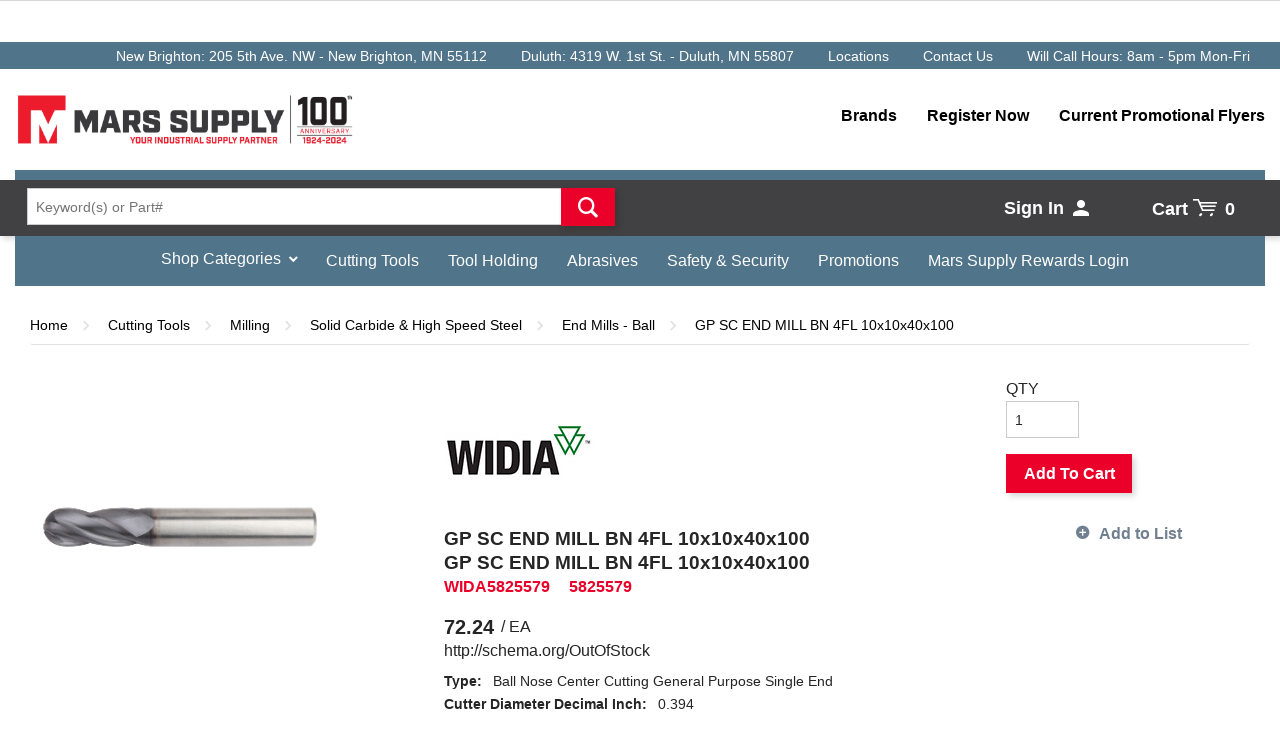

--- FILE ---
content_type: text/html; charset=utf-8
request_url: https://www.marssupply.com/Product/WIDA5825579
body_size: 31719
content:
 

<!DOCTYPE html>


<html class="" lang="en-us" data-isCustomErrorEnabled="True">
<head>
    <meta name="google-site-verification" content="GPA5ggT-jvozW1aN794AoJjIgpsegDCkJpq9b1yUV6I" />

    


        <script>
            dataLayer = window.dataLayer || [];
            var authenticationState = 'Not Logged In';
            var userId = '';
            if (dataLayer.length > 0) {
                dataLayer[0]['Authentication State'] = authenticationState;
                dataLayer[0]['User ID'] = userId;
            } else {
                dataLayer.push({
                    'Authentication State': authenticationState,
                    'User ID': userId
                });
            }
        </script>
            <script>
                (function(w,d,s,l,i){w[l]=w[l]||[];w[l].push({'gtm.start':
                        new Date().getTime(),event:'gtm.js'});var f=d.getElementsByTagName(s)[0],
                        j=d.createElement(s),dl=l!='dataLayer'?'&l='+l:'';j.async=true;j.src=
                        '//www.googletagmanager.com/gtm.js?id='+i+dl;f.parentNode.insertBefore(j,f);
                })(window, document, 'script', 'dataLayer', 'GTM-W86MHBK');
            </script>

    <title>Mars Supply | GP SC END MILL BN 4FL 10x10x40x100</title>
    <meta property="og:type" content="website" />

    
    <meta id="ogTitle" property="og:title" content="Mars Supply | GP SC END MILL BN 4FL 10x10x40x100" />
    <meta id="ogImage" property="og:image" content="" />
    <meta id="ogUrl" property="og:url" content="https://www.marssupply.com/Product/WIDA5825579" />

        <link rel="icon" href="https://dy8j5n5de0wyg.cloudfront.net/userfiles/mars_supply_favicon.png?t=638053451896740025" type="image/x-icon" />
        <link rel="apple-touch-icon image_src" href="https://dy8j5n5de0wyg.cloudfront.net/userfiles/mars_supply_favicon.png?t=638053451896740025">
        <!--[if IE]><link rel="shortcut icon" href="https://dy8j5n5de0wyg.cloudfront.net/userfiles/mars_supply_favicon.png?t=638053451896740025"/><![endif]-->
    <meta name="keywords" content="5825579 END MILLS END-MILLS ENDMILLS 110290 KENNAMETAL WIDIA 40101000T040 HANITA" />
    <meta name="description" content="WIDIA HANITA End Mill, Ball Nose Center Cutting General Purpose Single End, Series: VariMill™ GP 4010, 10 mm Cutter Dia, 100 mm Overall Length, 40 mm Length of Cut, 4 Flutes, 10 mm Shank Dia, Right Hand Cutting, 30 deg Helix Angle, Straight Shank, Solid Carbide, TiAlN Coated" />
            <link rel="canonical" href="https://www.marssupply.com/Product/WIDA5825579"/>
        
    <meta charset="utf-8" />
    <meta name="viewport" content="width=device-width, initial-scale=1, minimum-scale=1, maximum-scale=1, user-scalable=no"/>


<link href="/bundles/fileThemes/Mars/styles1.css?v=4lr6OMbaAuts8GHlj-BE0OpSwB_ZfTZhlbywJodjvBA1" rel="stylesheet"/>

    
<link href="/bundles/css/incontext/global.min.css?v=8SyvqMZ6rzzO13GUehC3w1TNQiR492DzkqlbOK8Dw0E1" rel="stylesheet"/>


    
    <base href="/">

    <style>
        [ng\:cloak], [ng-cloak], [data-ng-cloak], [x-ng-cloak], .ng-cloak, .x-ng-cloak {
            display: none !important;
        }
    </style>


    
    <script>
        var insite = insite || {};
        insite.hideHeader = true;
        insite.hideFooter = true;
    </script>

    
    
</head>


<body ng-app="insite" ng-strict-di data-contentKey="0">

    <noscript>
        <iframe src="//www.googletagmanager.com/ns.html?id=GTM-W86MHBK" height="0" width="0" style="display:none;visibility:hidden"></iframe>
    </noscript>

<div style="display: none;" class="cms-shell-controls">
    <button data-bind="click: $root.ToggleShell"><span class="cms-control-decoration"></span></button><span class="cms-control-label"></span>
</div>




<div ng-controller="LayoutController as vm">
    <div id="narrowNav"></div>
    <div id="nwrap">
        <div class="off-canvas panelwrap" role="panel-wrap">
			
			
			<div class="header-sizing" ng-hide="vm.hideHeader()">
                <style>
.pack-container {
 display:none !important;
}
</style>







    


        





<script type="text/javascript">
    var insite = insite || {};
    insite.navAdjustments = [];
</script>

<div ng-controller="TopNavController as vm" class="top-nav-container" ng-cloak
     dashboard-url="/MyAccount"
     vmi-dashboard-url="/MyAccount/VmiDashboard"
     home-page-url="/">
    <input type="hidden" id="tst_currentLanguage" value="{{::vm.session.language.id}}" />
    <div ng-if="vm.session.hasRfqUpdates" ng-cloak>
        <div class="head-msg">
            <span>
                You have new quote information.
                <a ng-href="{{::vm.dashboardUrl}}">View My Dashboard</a>
            </span>
            <a class="close-msg isc-closemsg" ng-click="vm.closeQuoteInformation()">×</a>
        </div>
    </div>
    <div role="top-panel">
        <div class="top-slide">
            <div id="searchPanel">
                <isc-product-search id="narrowSearch" search-path="Search"></isc-product-search>
            </div>
            <div id="userPanel">
                <form>
                    <div class="row collapse" ng-show="::((vm.session.isAuthenticated || vm.session.rememberMe) && !vm.session.isGuest)">
                        <div class="small-12 columns right">
                            <div class="inf-cust">
                                <span class="inf-label">Customer #:</span>
                                <span class="inf-value" id="tst_userNav_customerNumber" ng-bind="::vm.session.billTo.customerNumber"></span>
                            </div>
                            <div class="inf-ship">
                                <span class="inf-label">Ship To:</span>
                                <span class="inf-value">
                                    <span id="tst_userNav_shipToCompanyName" ng-bind="vm.session.shipTo.companyName"></span>
                                    <span id="tst_userNav_shipToName" ng-cloak ng-if="vm.session.shipTo.lastName || vm.session.shipTo.firstName">
                                        {{vm.session.shipTo.lastName}} {{vm.session.shipTo.firstName}},
                                    </span>
                                    <span ng-bind="vm.session.shipTo.fullAddress"></span>
                                </span>
                            </div>
                            <a ng-if="::vm.session.displayChangeCustomerLink" href="/MyAccount/ChangeCustomer" id="tst_header_changeCustomer" class="btn primary btn-change-custship">
                                Change Customer/Ship To
                            </a>
                        </div>
                        <div class="small-12 medium-12 large-12 columns int-settings" ng-show="vm.languages.length > 1 || vm.currencies.length > 1">
                            <button class="btn tertiary isettings">
                                <span class="flag-ind" ng-if="vm.languages.length > 1 && vm.session.language && vm.session.language.imageFilePath">
                                    <img ng-cloak ng-src="{{::vm.session.language.imageFilePath}}" alt="{{::vm.session.language.description}}" />
                                </span>
                                <span class="language-code" ng-if="vm.languages.length > 1 && vm.session.language && !vm.session.language.imageFilePath" ng-bind="::vm.session.language.languageCode"></span>
                                <span class="currency-symbol" ng-if="vm.currencies.length > 1 && vm.session.currency" ng-bind="::vm.session.currency.currencySymbol"></span>
                                <span>International Settings</span>
                            </button>
                        </div>

                        <div class="small-12 columns user-info">
                            <div class="user-button">
                                <i class="social foundicon-torso"></i>
                                <span class="cust-name" ng-bind="vm.session.userLabel"></span>
                                <span class="user-role" ng-if="::(vm.session.userRolesTranslated || vm.session.userRoles)" ng-bind="::('(' + (vm.session.userRolesTranslated || vm.session.userRoles) + ')')"></span>
                            </div>
                            
<a href="javascript:void(0)" ng-mobile-click="vm.signOut('/')">
    <span class="sub-item-text">Sign Out</span>
</a>

                        </div>
                    </div>
                </form>
            </div>
            <div id="isettingsPanel">
                <form>
                    <div class="row collapse">
                        <div class="small-12 medium-6 large-6 columns isettings-multilang" ng-if="vm.languages.length > 1">
                            <label>
                                <img ng-cloak ng-if="::vm.session.language.imageFilePath" ng-src="{{::vm.session.language.imageFilePath}}" alt="{{::vm.session.language.description}}" />
                                <span class="currency-symbol" ng-if="::!vm.session.language.imageFilePath" ng-bind="::vm.session.language.languageCode"></span>
                            </label>
                            <select id="currentLanguage"
                                    ng-model="vm.session.language"
                                    ng-options="language.description for language in vm.languages"
                                    ng-change="vm.setLanguage()">
                            </select>
                        </div>
                        <div class="small-12 medium-6 large-6 columns isettings-currency" ng-if="vm.currencies.length > 1">
                            <label>
                                <span class="currency-symbol" ng-if="::vm.session.currency" ng-bind="::vm.session.currency.currencySymbol"></span>
                            </label>
                            <select id="currentCurrency"
                                    ng-model="vm.session.currency"
                                    ng-options="currency.description for currency in vm.currencies"
                                    ng-change="vm.setCurrency(null)">
                            </select>
                        </div>
                        <div class="ui-lock small-12 columns right isettings-buttons">
                            <button class="user-button btn secondary isettings-cancel">Cancel</button>
                        </div>
                    </div>
                </form>
            </div>
        </div>
    </div>

    <nav role="secondary-nav" class="header-b2c">
        <div class="row">
            <ul role="user-nav" id="tst_userNav">
                <li role="contact-us" id="tst_ContactUs">
                    <a href="/contact-us">
                        <span>Contact Us</span>
                    </a>
                </li>
                <li role="locations" id="tst_Locations">
                    <a href="/DealerLocator">
                        <span>Locations</span>
                    </a>
                </li>
                <li role="sign-in" ng-cloak ng-show="::(vm.session && (!vm.session.isAuthenticated && !vm.session.rememberMe || vm.session.isGuest))">
                    <a href="/MyAccount/SignIn" isc-redirect-to-sign-in return-to-url="true" class="btn sign-in fastClick tst_header_signInButton"><span>Sign In</span></a>
                </li>
                <li role="user-options" ng-show="::((vm.session.isAuthenticated || vm.session.rememberMe) && !vm.session.isGuest)">
                    <a href="#" class="user-button fastClick" id="tst_userNav_userName_button">
                        <i ng-cloak class="social foundicon-torso"></i>
                        <span class="cust-name" ng-bind="vm.session.userLabel"></span>
                        <span class="user-role" ng-if="::(vm.session.userRolesTranslated || vm.session.userRoles)" ng-bind="::('(' + (vm.session.userRolesTranslated || vm.session.userRoles) + ')')"></span>
                    </a>
                    <a class="ex fastClick"><i class="foundicon-remove"></i></a>
                </li>
                <li role="fulfillment-method" id="tst_fulfillmentMethod" ng-if="vm.accountSettings.enableWarehousePickup && vm.session">
                    <a href="" id="tst_header_fulfillMethodLink" class="fulfillment-method" ng-click="vm.openDeliveryMethodPopup()">
                        <i class="foundicon-location"></i>
                        
<span ng-if="vm.session.fulfillmentMethod === 'Ship' && ((vm.session.isAuthenticated || vm.session.rememberMe) && !vm.session.isGuest)"
      ng-bind="'Ship to' + ' ' + vm.session.shipTo.companyName + ', ' + vm.session.shipTo.fullAddress"></span>
<span ng-if="(vm.session.fulfillmentMethod === 'Ship' || !vm.session.fulfillmentMethod)
                              && ((!vm.session.isAuthenticated && !vm.session.rememberMe) || vm.session.isGuest)">Ship</span>
<span ng-if="vm.session.fulfillmentMethod === 'PickUp'"
      ng-bind="'Pick up at' + ' ' + (vm.session.pickUpWarehouse ?
      (vm.session.pickUpWarehouse.description || vm.session.pickUpWarehouse.name) : '')"></span>

                    </a>
                </li>
                <li role="isettings-btn" ng-show="vm.languages.length > 1 || vm.currencies.length > 1">
                    <button class="btn tertiary isettings fastClick">
                        <span class="flag-ind" ng-if="vm.languages.length > 1 && vm.session.language && vm.session.language.imageFilePath">
                            <img ng-cloak ng-src="{{::vm.session.language.imageFilePath}}" alt="{{::vm.session.language.description}}" />
                        </span>
                        <span class="language-code" ng-if="vm.languages.length > 1 && vm.session.language && !vm.session.language.imageFilePath" ng-bind="::vm.session.language.languageCode"></span>
                        <span class="currency-symbol" ng-if="vm.currencies.length > 1 && vm.session.currency" ng-bind="::vm.session.currency.currencySymbol"></span>
                    </button>
                    <button class="ex fastClick"><i class="foundicon-remove"></i></button>
                </li>
                <li role="sign-out" id="tst_header_signOutButton" ng-cloak ng-show="::((vm.session.isAuthenticated || vm.session.rememberMe) && !vm.session.isGuest)">
                    
<a href="javascript:void(0)" ng-mobile-click="vm.signOut('/')">
    <span class="sub-item-text">Sign Out</span>
</a>

                </li>
                <li role="multi-lang" ng-if="vm.languages.length > 1" id="tst_languageMenu">
                    <div class="sn-lang">
                        <ul>
                            <li class="has-sub">
                                <a href="#">
                                    <img ng-cloak ng-if="::vm.session.language.imageFilePath" ng-src="{{::vm.session.language.imageFilePath}}"
                                         alt="{{::vm.session.language.description}}" />
                                    <span ng-bind="::vm.session.language.description"></span>
                                </a>
                                <ul>
                                    <li ng-repeat="language in vm.languages" ng-class="{'lang-current': language.id === vm.session.language.id}">
                                        <a href="" ng-click="vm.setLanguage(language.id)" id="tst_languageMenu_{{language.id}}">
                                            <img ng-cloak ng-if="::language.imageFilePath" ng-src="{{::language.imageFilePath}}" alt="{{::language.description}}" />
                                            <span ng-bind="::language.description"></span>
                                        </a>
                                    </li>
                                </ul>
                            </li>
                        </ul>
                    </div>
                </li>
                <li role="currency" ng-if="vm.currencies.length > 1" id="tst_currencyMenu">
                    <div class="sn-currency">
                        <ul>
                            <li class="has-sub">
                                <a id="tst_header_currentCurrency" href="#">
                                    <span class="currency-symbol" ng-bind="::vm.session.currency.currencySymbol"></span>
                                    <span class="currency-label" ng-bind="::vm.session.currency.description"></span>
                                </a>
                                <ul>
                                    <li ng-repeat="currency in vm.currencies" ng-class="{'currency-current': currency.id === vm.session.currency.id}">
                                        <a href="" ng-click="vm.setCurrency(currency.id)" id="tst_currencyMenu_{{currency.id}}">
                                            <span class="currency-symbol" ng-bind="::currency.currencySymbol"></span>
                                            <span class="currency-label" ng-bind="::currency.description"></span>
                                        </a>
                                    </li>
                                </ul>
                            </li>
                        </ul>
                    </div>
                </li>
                <!-- re-added vmi code snippet -->
                <li role="mode-switch" ng-cloak ng-show="::(vm.displayModeSwitch)">
                    <div class="sn-mode">
                        <ul>
                            <li class="has-sub">
                                <a href="#">
                                    <span class="mode-desc">{{::(vm.currentNavigationMode === 'Vmi' ? 'Vendor Managed Inventory' : 'Storefront')}}</span>
                                </a>
                                <ul>
                                    <li ng-class="{'mode-current': vm.currentNavigationMode === 'Storefront'}">
                                        <a href="" ng-click="vm.cartRequestInProcess || vm.setMode('Storefront')">
                                            <span class="mode-desc">Storefront</span>
                                        </a>
                                    </li>
                                    <li ng-class="{'mode-current': vm.currentNavigationMode === 'Vmi'}">
                                        <a href="" ng-click="vm.cartRequestInProcess || vm.setMode('Vmi')">
                                            <span class="mode-desc">Vendor Managed Inventory</span>
                                        </a>
                                    </li>
                                </ul>
                            </li>
                        </ul>
                    </div>
                </li>

            </ul>
            <ul role="search">
                <li class="search-button">
                    <a class="search fastClick" id="searchButton" href="#search"><i class="foundicon-search"></i><span>Search</span></a>
                    <a class="ex fastClick"><i class="foundicon-remove"></i></a>
                </li>
            </ul>
        </div>
    </nav>
</div>

<header id="header" role="masthead" class="use-fastclick sign-in cms-rearrangeable header-b2c" ng-controller="HeaderController as vm">
    <div class="head-row">
        <div class="row logo-row small-12 columns">
            <div class="mars-top clearfix">
                <div class="mars-restricted-width">
                    <div class="mars-top-right">
                        


    


            <div class="widget-richcontent mars-top-links"><p>New Brighton: 205 5th Ave. NW - New Brighton, MN 55112</p>

<p>Duluth: 4319 W. 1st St. - Duluth, MN 55807</p>

<p><a href="/locations">Locations</a></p>

<p><a href="/contact-us">Contact Us</a></p>

<p>Will Call Hours: 8am - 5pm Mon-Fri</p>
</div>

    


                    </div>
                </div>
            </div>
            <div class="clearfix">
                <div class="header-zone rt">
                    <div class="mars-top-nav">
                        <div class="mars-restricted-width">
                            <div class="mars-top-nav-wrapper mega-nav">
                                <div class="left-nav">
                                    


    


        

<div class="widget-image logo-container">
        <a class="cms-imageLink" href="https://www.marssupply.com/">
<img loading="lazy" src="https://dy8j5n5de0wyg.cloudfront.net/userfiles/mars%20100th%20anniversary%20logo_horizontal_2099x373.jpg" alt="Mars Supply" style=" " />
</a>
</div>
    


                                </div>
                                <div class="right-nav">
                                    <div class="mars-right">
                                        <ul>



<li class="sub-item  top-level-item ">

    <a href="/Brands"  ng-click="vm.hideB2CNav($event)">
        <span class="sub-item-text">Brands</span>
    </a>

</li>

<li class="sub-item  top-level-item ">

    <a href="/register-now"  ng-click="vm.hideB2CNav($event)">
        <span class="sub-item-text">Register Now</span>
    </a>

</li>

<li class="sub-item  top-level-item ">

    <a href="/current-promotional-flyers"  ng-click="vm.hideB2CNav($event)">
        <span class="sub-item-text">Current Promotional Flyers</span>
    </a>

</li></ul>
                                    </div>
                                </div>
                            </div>
                        </div>
                    </div>
                    <div class="mega-nav mars-nav-bar">
                        <div class="mars-restricted-width">
                            <div class="left-nav">
                                <div class="search-wrapper">
                                    <isc-product-search id="wideSearch" search-path="Search"></isc-product-search>
                                </div>
                            </div>
                            <div class="right-nav">
                                
<ul role="user-nav" id="tst_userNav">
    <li role="sign-in" ng-cloak ng-show="::(vm.session && (!vm.session.isAuthenticated && !vm.session.rememberMe || vm.session.isGuest))">
        <a href="/MyAccount/SignIn" isc-redirect-to-sign-in return-to-url="true" class="btn tst_header_signInButton">
            <span class="sign-in-label">Sign In</span>
            <i ng-cloak class="social foundicon-torso"></i>
        </a>
    </li>
    <li role="account-menu" ng-show="::((vm.session.isAuthenticated || vm.session.rememberMe) && !vm.session.isGuest)">
        <!--Tablet Temporary Workaround-->
        <script>
            function toggleDropdown() {
                $(".has-sub > ul").toggle();
            };
        </script>
        <div class="sn-account">
            <ul>
                <li class="has-sub">
                    <a ontouchstart="toggleDropdown()" href="javascript:void(0)" class="btn" id="tst_userNav_userName_button">
                        <span class="cust-name" ng-bind="::(vm.session.firstName || vm.session.userName)"></span>
                        <label class="cust-name-arrow cust-name-arrow-inline"></label>
                    </a>
                    <ul>
                        <li href="/MyAccount" class="sub-item top-level-item">
                            <a href="/MyAccount">
                                <span class="sub-item-text">My Account</span>
                            </a>
                        </li>
                        

<li class="sub-item  top-level-item ">

    <a href="/MyAccount/purchaseHistory"  ng-click="vm.hideB2CNav($event)">
        <span class="sub-item-text">Purchase History</span>
    </a>

</li>
                        <li ng-if="::vm.session.displayChangeCustomerLink" href="/MyAccount/ChangeCustomer" class="sub-item top-level-item">
                            <a href="/MyAccount/ChangeCustomer">
                                <span class="sub-item-text">Change Customer/Ship To</span>
                            </a>
                        </li>
                        <li class="sub-item top-level-item">
                            
<a href="javascript:void(0)" ng-mobile-click="vm.signOut('/')">
    <span class="sub-item-text">Sign Out</span>
</a>

                        </li>
                    </ul>
                </li>
            </ul>
        </div>
    </li>
        <li role="cart-link">
        <a id="tst_cartLink" ng-cloak class="btn" href="/Cart">
            <span class="cart-label">Cart</span>
            <i ng-cloak class="social foundicon-cart"></i>
            <span>{{vm.cart.totalCountDisplay}}</span>
        </a>
    </li>
    </ul>

                            </div>
                        </div>
                    </div>
                </div>
            </div>
            <div class="mars-bottom-links clearfix">
                <div class="mars-restricted-width">
                    <div class="mars-bottom-links-wrapper">
                        <div class="mega-nav">
                            <div class="mars-bottom-left">
                                <ul>
<li class="top-level-category top-level-item">
    <a href="" ng-click="vm.hideB2CNav($event)">
        <span class="nav-options">Shop Categories</span>
        <label class="toggle-sub"></label>
    </a>
    <ul class="second-level-subnav">
        
       <li class="second-level-category">
            <a href="/Catalog/Abrasives" ng-click="vm.hideB2CNav($event)">Abrasives</a>
       </li>
        
       <li class="second-level-category">
            <a href="/Catalog/Adhesives-And-Sealants" ng-click="vm.hideB2CNav($event)">Adhesives & Sealants</a>
       </li>
        
       <li class="second-level-category">
            <a href="/Catalog/Batteries-And-Accessories" ng-click="vm.hideB2CNav($event)">Batteries & Accessories</a>
       </li>
        
       <li class="second-level-category">
            <a href="/Catalog/Chemicals" ng-click="vm.hideB2CNav($event)">Chemicals</a>
       </li>
        
       <li class="second-level-category">
            <a href="/Catalog/Clamping-Workholding-And-Positioning" ng-click="vm.hideB2CNav($event)">Clamping, Workholding & Positioning</a>
       </li>
        
       <li class="second-level-category">
            <a href="/Catalog/Coming-Soon" ng-click="vm.hideB2CNav($event)">Coming Soon</a>
       </li>
        
       <li class="second-level-category">
            <a href="/Catalog/Cutting-Tools" ng-click="vm.hideB2CNav($event)">Cutting Tools</a>
       </li>
        
       <li class="second-level-category">
            <a href="/Catalog/DataComm-TeleComm" ng-click="vm.hideB2CNav($event)">DataComm/TeleComm</a>
       </li>
        
       <li class="second-level-category">
            <a href="/Catalog/Electric-Utility-And-Outside-Plant-Product" ng-click="vm.hideB2CNav($event)">Electric Utility & Outside Plant Product</a>
       </li>
        
       <li class="second-level-category">
            <a href="/Catalog/Electrical" ng-click="vm.hideB2CNav($event)">Electrical</a>
       </li>
        
       <li class="second-level-category">
            <a href="/Catalog/Electronics-IT-And-Telecommunications" ng-click="vm.hideB2CNav($event)">Electronics, IT & Telecommunications</a>
       </li>
        
       <li class="second-level-category">
            <a href="/Catalog/Fasteners" ng-click="vm.hideB2CNav($event)">Fasteners</a>
       </li>
        
       <li class="second-level-category">
            <a href="/Catalog/fire-rescue" ng-click="vm.hideB2CNav($event)">Fire & Rescue</a>
       </li>
        
       <li class="second-level-category">
            <a href="/Catalog/Fleet-And-Vehicle-Maintenance" ng-click="vm.hideB2CNav($event)">Fleet & Vehicle Maintenance</a>
       </li>
        
       <li class="second-level-category">
            <a href="/Catalog/Hand-Tools" ng-click="vm.hideB2CNav($event)">Hand Tools</a>
       </li>
        
       <li class="second-level-category">
            <a href="/Catalog/Hardware" ng-click="vm.hideB2CNav($event)">Hardware</a>
       </li>
        
       <li class="second-level-category">
            <a href="/Catalog/Hoses-Tubing-And-Fittings" ng-click="vm.hideB2CNav($event)">Hoses, Tubing & Fittings</a>
       </li>
        
       <li class="second-level-category">
            <a href="/Catalog/HVAC-And-Refrigeration" ng-click="vm.hideB2CNav($event)">HVAC & Refrigeration</a>
       </li>
        
       <li class="second-level-category">
            <a href="/Catalog/Janitorial-And-Facility-Maintenance" ng-click="vm.hideB2CNav($event)">Janitorial & Facility Maintenance</a>
       </li>
        
       <li class="second-level-category">
            <a href="/Catalog/Lab-Supplies" ng-click="vm.hideB2CNav($event)">Lab Supplies</a>
       </li>
        
       <li class="second-level-category">
            <a href="/Catalog/Labels-Signs-And-Printers" ng-click="vm.hideB2CNav($event)">Labels, Signs & Printers</a>
       </li>
        
       <li class="second-level-category">
            <a href="/Catalog/Lawn-Garden-And-Outdoor-Equipment" ng-click="vm.hideB2CNav($event)">Lawn, Garden & Outdoor Equipment</a>
       </li>
        
       <li class="second-level-category">
            <a href="/Catalog/Lighting" ng-click="vm.hideB2CNav($event)">Lighting</a>
       </li>
        
       <li class="second-level-category">
            <a href="/Catalog/Lubricants-And-Coolants" ng-click="vm.hideB2CNav($event)">Lubricants & Coolants</a>
       </li>
        
       <li class="second-level-category">
            <a href="/Catalog/Machinery" ng-click="vm.hideB2CNav($event)">Machinery</a>
       </li>
        
       <li class="second-level-category">
            <a href="/Catalog/Material-Handling-Storage-And-Rigging" ng-click="vm.hideB2CNav($event)">Material Handling, Storage & Rigging</a>
       </li>
        
       <li class="second-level-category">
            <a href="/Catalog/Office-Products-Furniture-And-Food-Service" ng-click="vm.hideB2CNav($event)">Office Products, Furniture & Food Service</a>
       </li>
        
       <li class="second-level-category">
            <a href="/Catalog/Packaging-And-Shipping-Supplies" ng-click="vm.hideB2CNav($event)">Packaging & Shipping Supplies</a>
       </li>
        
       <li class="second-level-category">
            <a href="/Catalog/Paints-Equipment-And-Supplies" ng-click="vm.hideB2CNav($event)">Paints, Equipment & Supplies</a>
       </li>
        
       <li class="second-level-category">
            <a href="/Catalog/Pipe-Tubing-And-Hoses" ng-click="vm.hideB2CNav($event)">Pipe, Tubing & Hoses</a>
       </li>
        
       <li class="second-level-category">
            <a href="/Catalog/Plumbing" ng-click="vm.hideB2CNav($event)">Plumbing</a>
       </li>
        
       <li class="second-level-category">
            <a href="/Catalog/Pneumatics" ng-click="vm.hideB2CNav($event)">Pneumatics</a>
       </li>
        
       <li class="second-level-category">
            <a href="/Catalog/Portable-Lighting-And-Flashlights" ng-click="vm.hideB2CNav($event)">Portable Lighting & Flashlights</a>
       </li>
        
       <li class="second-level-category">
            <a href="/Catalog/Power-Generation-And-Transmission" ng-click="vm.hideB2CNav($event)">Power Generation & Transmission</a>
       </li>
        
       <li class="second-level-category">
            <a href="/Catalog/Power-Tools" ng-click="vm.hideB2CNav($event)">Power Tools</a>
       </li>
        
       <li class="second-level-category">
            <a href="/Catalog/Pumps-And-Filtration" ng-click="vm.hideB2CNav($event)">Pumps & Filtration</a>
       </li>
        
       <li class="second-level-category">
            <a href="/Catalog/Raw-Materials" ng-click="vm.hideB2CNav($event)">Raw Materials</a>
       </li>
        
       <li class="second-level-category">
            <a href="/Catalog/Safety-And-Security" ng-click="vm.hideB2CNav($event)">Safety & Security</a>
       </li>
        
       <li class="second-level-category">
            <a href="/Catalog/Tapes" ng-click="vm.hideB2CNav($event)">Tapes</a>
       </li>
        
       <li class="second-level-category">
            <a href="/Catalog/Testing-And-Measuring" ng-click="vm.hideB2CNav($event)">Testing & Measuring</a>
       </li>
        
       <li class="second-level-category">
            <a href="/Catalog/Tool-Holding" ng-click="vm.hideB2CNav($event)">Tool Holding</a>
       </li>
        
       <li class="second-level-category">
            <a href="/Catalog/Welding-And-Soldering" ng-click="vm.hideB2CNav($event)">Welding & Soldering</a>
       </li>
        
       <li class="second-level-category">
            <a href="/Catalog/Wiring-Devices" ng-click="vm.hideB2CNav($event)">Wiring Devices</a>
       </li>
        
       <li class="second-level-category">
            <a href="/Catalog/promotions" ng-click="vm.hideB2CNav($event)">Promotions</a>
       </li>
        
    </ul>
</li>
</ul>
                            </div>
                            <div class="mars-bottom-right">
                                


    


            <div class="widget-richcontent "><p><a href="/Catalog/Cutting-Tools">Cutting Tools</a></p>

<p><a href="/Catalog/Tool-Holding">Tool Holding</a></p>

<p><a href="/Catalog/Abrasives">Abrasives</a></p>

<p><a href="/Catalog/Safety-And-Security">Safety &amp; Security</a></p>

<p><a href="/Catalog/promotions">Promotions</a></p>

<p><a href="http://marssupplyrewards.com" target="_blank">Mars Supply Rewards Login</a></p>
</div>

    


                            </div>
                        </div>
                    </div>
                </div>
            </div>
        </div>
        <div class="isc-nav-bar isc-nav-bar-b2c">
            <div class="isc-nav-wrap">
                <label for="main-nav-check" class="toggle burger" onclick="insite.nav.activatePanel()" title="Menu">&#9776;</label>
                                <div class="cart-button">
                    <a id="tst_cartLink" class="cart-link" href="/Cart">
                        <span ng-bind="vm.cart.totalCountDisplay"></span>
                    </a>
                </div>
                            </div>
        </div>
    </div>
    <div class="ui-lock"></div>
</header>

<script type="application/ld+json">
{
  "@context": "http://schema.org",
  "@type": "Organization",
  "url": "https://www.marssupply.com/",
  "name": "Mars Supply",
  "brand": "Mars Supply",
  "logo": "https://www.marssupply.com/userfiles/mars_supply_logo.png",
  "telephone":"1-800-862-6093",
  "email": "marketing@marssupply.com",
  "address": {
    "@type": "PostalAddress",
    "addressLocality": "New Brighton",
    "addressRegion": "MN",
    "postalCode": "55112",
    "streetAddress": "205 5th Ave NW",
    "addressCountry": "US"
  }
}
</script>

<div class="ui-lock"></div>

<div class="container nav-container nav-container-b2c">
    <div id="wideNav">
        <input type="checkbox" name="nav" id="main-nav-check" />
        <!-- Remove the class 'prevent-li-below-window' to stop insite.nav.js from modifying position of sub ULs -->
        <div class="isc-primary-nav prevent-li-below-window">
            <div class="mode-switch" ng-controller="TopNavController as vm" ng-show="::(vm.displayModeSwitch)" dashboard-url="/MyAccount" vmi-dashboard-url="/MyAccount/VmiDashboard" home-page-url="/">
                <span class="nav-item-container">
                    <a href="javascript:void(0)" onclick="$(this).next().click(); return false;">
                        {{::(vm.currentNavigationMode === 'Vmi' ? 'Vendor Managed Inventory' : 'Storefront')}}
                    </a>
                    <label for="nav-mode" class="toggle-sub" onclick="insite.nav.goToModeSwitchSubnav()">&#9658;</label>
                </span>
                <input type="checkbox" name="nav" id="nav-mode" class="subnav-check"/>
                <ul class="subnav sub-tier-panel">
                    <li ng-click="vm.setMode('Storefront')" onclick="insite.nav.hideMenu();" class="sub-heading">Storefront</li>
                    <li ng-click="vm.setMode('Vmi')" onclick="insite.nav.hideMenu();" class="sub-heading">Vendor Managed Inventory</li>
                </ul>
            </div>

            <ul>


    <li>
        <span class="nav-item-container">
            
            
                
            
            <a id="tst_productMenu_00000000-0000-0000-0000-000000000000" href="" onclick="$(this).next().click(); return false;">Products</a>
            <label for="nav-00000000-0000-0000-0000-000000000000" class="toggle-sub" onclick="insite.nav.goToSubnav(this)">&#9658;</label>
        </span>
        <input type="checkbox" name="nav" id="nav-00000000-0000-0000-0000-000000000000" class="subnav-check" />
        <ul id="sub-00000000-0000-0000-0000-000000000000" class="subnav sub-tier-panel">
            <li class="sub-heading"></li>
            
                


    <li>
        <span class="nav-item-container">
            
            
            <a id="tst_productMenu_a8c18965-fec4-406c-ad5c-ac6e00e94219" href="/Catalog/Abrasives" onclick="insite.nav.hideMenu();">Abrasives</a>
            <label for="nav-a8c18965-fec4-406c-ad5c-ac6e00e94219" class="toggle-sub" onclick="insite.nav.goToSubnav(this)">&#9658;</label>
        </span>
        <input type="checkbox" name="nav" id="nav-a8c18965-fec4-406c-ad5c-ac6e00e94219" class="subnav-check" />
        <ul id="sub-a8c18965-fec4-406c-ad5c-ac6e00e94219" class="subnav sub-tier-panel">
            <li class="sub-heading"></li>
            
                


    <li><a id="tst_productMenu_e27ad8e8-29cb-4514-acff-ac6e00ec6f2b" href="/Catalog/Abrasives/Abrasive-Brushes" onclick="insite.nav.hideMenu();" >Abrasive Brushes</a></li>

            
                


    <li><a id="tst_productMenu_e54f4045-ef18-4635-8b7e-ac6e00ec6f22" href="/Catalog/Abrasives/Abrasive-Parts-And-Accessories" onclick="insite.nav.hideMenu();" >Abrasive Parts & Accessories</a></li>

            
                


    <li><a id="tst_productMenu_37652f1a-c5d7-4510-9c15-ac6e00ec6db4" href="/Catalog/Abrasives/Buffing-And-Polishing" onclick="insite.nav.hideMenu();" >Buffing & Polishing</a></li>

            
                


    <li><a id="tst_productMenu_369f045f-5a5e-40cc-82e0-ac6e00ec6da6" href="/Catalog/Abrasives/Burrs-And-Points" onclick="insite.nav.hideMenu();" >Burrs & Points</a></li>

            
                


    <li><a id="tst_productMenu_68b5b396-d022-4020-af11-ac6e00ec6cd8" href="/Catalog/Abrasives/Coated-Abrasives" onclick="insite.nav.hideMenu();" >Coated Abrasives</a></li>

            
                


    <li><a id="tst_productMenu_1ef401f2-d8de-4a9d-a7cf-ac6e00ec6c3d" href="/Catalog/Abrasives/Cut-Off-And-Grinding" onclick="insite.nav.hideMenu();" >Cut-Off & Grinding</a></li>

            
                


    <li><a id="tst_productMenu_bb2e85f6-d4e5-4eed-8fa8-ac6e00ec6c13" href="/Catalog/Abrasives/Deburring" onclick="insite.nav.hideMenu();" >Deburring</a></li>

            
                


    <li><a id="tst_productMenu_18ff336c-5b86-483e-9829-ac6e00ec6c05" href="/Catalog/Abrasives/Diamond-And-Super-Abrasives" onclick="insite.nav.hideMenu();" >Diamond & Super Abrasives</a></li>

            
                


    <li><a id="tst_productMenu_5a7543fa-142e-4c2e-92d7-ac6e00ec6a5a" href="/Catalog/Abrasives/Files-Rasps-And-Handles" onclick="insite.nav.hideMenu();" >Files, Rasps & Handles</a></li>

            
                


    <li><a id="tst_productMenu_a3dfa35a-db27-4579-8d44-ac6e00ec6a48" href="/Catalog/Abrasives/Finishing-And-Sharpening" onclick="insite.nav.hideMenu();" >Finishing & Sharpening</a></li>

            
                


    <li><a id="tst_productMenu_d84545dd-ee13-48d2-b9a0-ac6e00ec65d5" href="/Catalog/Abrasives/Non-Woven-Abrasives" onclick="insite.nav.hideMenu();" >Non-Woven Abrasives</a></li>

            
                


    <li><a id="tst_productMenu_0cd3321e-457a-4ad9-8044-ae5d00f929ce" href="/Catalog/Abrasives/Roto-Peen" onclick="insite.nav.hideMenu();" >Roto Peen</a></li>

            
                


    <li><a id="tst_productMenu_1f2e1698-97ee-4a44-9730-ac6e00ec6352" href="/Catalog/Abrasives/Sandblasting-Equipment-And-Media" onclick="insite.nav.hideMenu();" >Sandblasting Equipment & Media</a></li>

            
        </ul>
    </li>

            
                


    <li>
        <span class="nav-item-container">
            
            
            <a id="tst_productMenu_ee96ebed-a45b-4307-bf64-ac6e00e9421d" href="/Catalog/Adhesives-And-Sealants" onclick="insite.nav.hideMenu();">Adhesives & Sealants</a>
            <label for="nav-ee96ebed-a45b-4307-bf64-ac6e00e9421d" class="toggle-sub" onclick="insite.nav.goToSubnav(this)">&#9658;</label>
        </span>
        <input type="checkbox" name="nav" id="nav-ee96ebed-a45b-4307-bf64-ac6e00e9421d" class="subnav-check" />
        <ul id="sub-ee96ebed-a45b-4307-bf64-ac6e00e9421d" class="subnav sub-tier-panel">
            <li class="sub-heading"></li>
            
                


    <li><a id="tst_productMenu_f40e5060-0903-44c3-a39f-ac6e00ec6d52" href="/Catalog/Adhesives-And-Sealants/Caulks-Sealants-And-Putties" onclick="insite.nav.hideMenu();" >Caulks, Sealants & Putties</a></li>

            
                


    <li><a id="tst_productMenu_5df6136e-1292-4aa6-9f2f-ac6e00ec6bd1" href="/Catalog/Adhesives-And-Sealants/Dispensers-And-Applicators" onclick="insite.nav.hideMenu();" >Dispensers & Applicators</a></li>

            
                


    <li><a id="tst_productMenu_9f023488-b93e-460f-9a9c-ac6e00ec691c" href="/Catalog/Adhesives-And-Sealants/Glue-Epoxy-And-Adhesives" onclick="insite.nav.hideMenu();" >Glue, Epoxy & Adhesives</a></li>

            
                


    <li><a id="tst_productMenu_2d022192-0fc7-4d26-afc5-ac6e00ec616b" href="/Catalog/Adhesives-And-Sealants/Thread-And-Gasket-Sealants" onclick="insite.nav.hideMenu();" >Thread & Gasket Sealants</a></li>

            
        </ul>
    </li>

            
                


    <li>
        <span class="nav-item-container">
            
            
            <a id="tst_productMenu_1a5ebce9-cc73-4d54-a369-ac6e00e94227" href="/Catalog/Batteries-And-Accessories" onclick="insite.nav.hideMenu();">Batteries & Accessories</a>
            <label for="nav-1a5ebce9-cc73-4d54-a369-ac6e00e94227" class="toggle-sub" onclick="insite.nav.goToSubnav(this)">&#9658;</label>
        </span>
        <input type="checkbox" name="nav" id="nav-1a5ebce9-cc73-4d54-a369-ac6e00e94227" class="subnav-check" />
        <ul id="sub-1a5ebce9-cc73-4d54-a369-ac6e00e94227" class="subnav sub-tier-panel">
            <li class="sub-heading"></li>
            
                


    <li><a id="tst_productMenu_d93cd579-91b9-45e8-a7e9-ac6e00ec6e29" href="/Catalog/Batteries-And-Accessories/Batteries" onclick="insite.nav.hideMenu();" >Batteries</a></li>

            
                


    <li><a id="tst_productMenu_5af0cd00-fec3-44dd-9c56-ac6e00ec6e25" href="/Catalog/Batteries-And-Accessories/Battery-Accessories" onclick="insite.nav.hideMenu();" >Battery Accessories</a></li>

            
        </ul>
    </li>

            
                


    <li>
        <span class="nav-item-container">
            
            
            <a id="tst_productMenu_d7a0538f-76d9-4ecd-9280-ac6e00e9422b" href="/Catalog/Chemicals" onclick="insite.nav.hideMenu();">Chemicals</a>
            <label for="nav-d7a0538f-76d9-4ecd-9280-ac6e00e9422b" class="toggle-sub" onclick="insite.nav.goToSubnav(this)">&#9658;</label>
        </span>
        <input type="checkbox" name="nav" id="nav-d7a0538f-76d9-4ecd-9280-ac6e00e9422b" class="subnav-check" />
        <ul id="sub-d7a0538f-76d9-4ecd-9280-ac6e00e9422b" class="subnav sub-tier-panel">
            <li class="sub-heading"></li>
            
                


    <li><a id="tst_productMenu_26f73224-7e46-443c-94e9-ac6e00ec6eb1" href="/Catalog/Chemicals/Automotive-Chemicals" onclick="insite.nav.hideMenu();" >Automotive Chemicals</a></li>

            
                


    <li><a id="tst_productMenu_fe1481b4-ca9e-4def-958c-ac6e00ec6cf9" href="/Catalog/Chemicals/Cleaners" onclick="insite.nav.hideMenu();" >Cleaners</a></li>

            
                


    <li><a id="tst_productMenu_bf56a60e-a57f-42ab-b518-ac6e00ec69f8" href="/Catalog/Chemicals/Floor-Surface-And-Upholstery-Chemicals" onclick="insite.nav.hideMenu();" >Floor, Surface & Upholstery Chemicals</a></li>

            
                


    <li><a id="tst_productMenu_a710fd23-1c95-4b2b-b985-ac6e00ec6658" href="/Catalog/Chemicals/Metalworking-Chemicals" onclick="insite.nav.hideMenu();" >Metalworking Chemicals</a></li>

            
                


    <li><a id="tst_productMenu_fedc4da2-65c9-426c-9754-ac6e00ec6637" href="/Catalog/Chemicals/Miscellaneous-Chemicals" onclick="insite.nav.hideMenu();" >Miscellaneous Chemicals</a></li>

            
                


    <li><a id="tst_productMenu_21b0fa2a-9d20-44bb-b84e-ac6e00ec65c6" href="/Catalog/Chemicals/Odor-Control" onclick="insite.nav.hideMenu();" >Odor Control</a></li>

            
        </ul>
    </li>

            
                


    <li>
        <span class="nav-item-container">
            
            
            <a id="tst_productMenu_f289897b-56d3-4d77-ba38-ac6e00e94230" href="/Catalog/Clamping-Workholding-And-Positioning" onclick="insite.nav.hideMenu();">Clamping, Workholding & Positioning</a>
            <label for="nav-f289897b-56d3-4d77-ba38-ac6e00e94230" class="toggle-sub" onclick="insite.nav.goToSubnav(this)">&#9658;</label>
        </span>
        <input type="checkbox" name="nav" id="nav-f289897b-56d3-4d77-ba38-ac6e00e94230" class="subnav-check" />
        <ul id="sub-f289897b-56d3-4d77-ba38-ac6e00e94230" class="subnav sub-tier-panel">
            <li class="sub-heading"></li>
            
                


    <li><a id="tst_productMenu_dbd0d0fb-23bb-4e38-8223-ac6e00ec6d07" href="/Catalog/Clamping-Workholding-And-Positioning/Clamps" onclick="insite.nav.hideMenu();" >Clamps</a></li>

            
                


    <li><a id="tst_productMenu_1a6be33f-8f95-4eb1-96e8-ac6e00ec6bf2" href="/Catalog/Clamping-Workholding-And-Positioning/Die-And-Mold-Components" onclick="insite.nav.hideMenu();" >Die & Mold Components</a></li>

            
                


    <li><a id="tst_productMenu_e0e7746c-d874-45c5-b55b-ac6e00ec66e0" href="/Catalog/Clamping-Workholding-And-Positioning/Locating-And-Positioning-Components" onclick="insite.nav.hideMenu();" >Locating & Positioning Components</a></li>

            
                


    <li><a id="tst_productMenu_179b751b-3635-4a8c-9be3-ac6e00ec664e" href="/Catalog/Clamping-Workholding-And-Positioning/Metalworking-Machinery-Accessories" onclick="insite.nav.hideMenu();" >Metalworking Machinery Accessories</a></li>

            
                


    <li><a id="tst_productMenu_e0222d5f-7396-499a-ad19-ac6e00ec6230" href="/Catalog/Clamping-Workholding-And-Positioning/Stationary-Fixturing-Stands-And-Mounts" onclick="insite.nav.hideMenu();" >Stationary Fixturing Stands & Mounts</a></li>

            
                


    <li><a id="tst_productMenu_2650b1f7-07f3-4816-9612-ac6e00ec613c" href="/Catalog/Clamping-Workholding-And-Positioning/Tool-Holding-Systems" onclick="insite.nav.hideMenu();" >Tool Holding Systems</a></li>

            
                


    <li><a id="tst_productMenu_e4697846-be19-4b17-a7c3-ac6e00ec6129" href="/Catalog/Clamping-Workholding-And-Positioning/Tooling-Components" onclick="insite.nav.hideMenu();" >Tooling Components</a></li>

            
                


    <li><a id="tst_productMenu_a083c9e3-b066-4265-b6ee-ac6e00ec607c" href="/Catalog/Clamping-Workholding-And-Positioning/Vises-And-Accessories" onclick="insite.nav.hideMenu();" >Vises & Accessories</a></li>

            
        </ul>
    </li>

            
                


    <li><a id="tst_productMenu_af89d00f-5d11-4b98-aa5a-b14700a54818" href="/Catalog/Coming-Soon" onclick="insite.nav.hideMenu();" >Coming Soon</a></li>

            
                


    <li>
        <span class="nav-item-container">
            
            
            <a id="tst_productMenu_2ee97e41-3c86-43ce-8964-b1ab0109f742" href="/Catalog/Cutting-Tools" onclick="insite.nav.hideMenu();">Cutting Tools</a>
            <label for="nav-2ee97e41-3c86-43ce-8964-b1ab0109f742" class="toggle-sub" onclick="insite.nav.goToSubnav(this)">&#9658;</label>
        </span>
        <input type="checkbox" name="nav" id="nav-2ee97e41-3c86-43ce-8964-b1ab0109f742" class="subnav-check" />
        <ul id="sub-2ee97e41-3c86-43ce-8964-b1ab0109f742" class="subnav sub-tier-panel">
            <li class="sub-heading"></li>
            
                


    <li><a id="tst_productMenu_533606a3-d719-400e-aa08-b1ab0115d98a" href="/Catalog/Cutting-Tools/Burnishing" onclick="insite.nav.hideMenu();" >Burnishing</a></li>

            
                


    <li><a id="tst_productMenu_57d907b2-81c7-48ed-8f54-b1ab0115f95b" href="/Catalog/Cutting-Tools/Deburring" onclick="insite.nav.hideMenu();" >Deburring</a></li>

            
                


    <li><a id="tst_productMenu_3ab00331-3eb5-4cdf-88b7-b1ab010f7428" href="/Catalog/Cutting-Tools/Holemaking" onclick="insite.nav.hideMenu();" >Holemaking</a></li>

            
                


    <li><a id="tst_productMenu_59d2a71b-aad4-46d0-badf-b1e901257ef0" href="/Catalog/Cutting-Tools/Indexable-Inserts" onclick="insite.nav.hideMenu();" >Indexable Inserts</a></li>

            
                


    <li><a id="tst_productMenu_28e3e82b-c4eb-4734-8c9e-b1e9012e1b39" href="/Catalog/Cutting-Tools/Indexable-Replacement-Parts-and-Accessories" onclick="insite.nav.hideMenu();" >Indexable Replacement Parts & Accessories</a></li>

            
                


    <li><a id="tst_productMenu_138a42c9-ca94-45c0-a93a-b1ab010bc0e1" href="/Catalog/Cutting-Tools/Milling" onclick="insite.nav.hideMenu();" >Milling</a></li>

            
                


    <li><a id="tst_productMenu_8e4b2c4d-4559-4c4c-b868-b1ab01144ee3" href="/Catalog/Cutting-Tools/Saw-Blades" onclick="insite.nav.hideMenu();" >Saw Blades</a></li>

            
                


    <li><a id="tst_productMenu_6667a3cd-d8a5-4adb-bdd5-b1ab01141f0b" href="/Catalog/Cutting-Tools/Threading" onclick="insite.nav.hideMenu();" >Threading</a></li>

            
                


    <li><a id="tst_productMenu_9a56dcb2-3c26-48ba-879a-b1ab0115afb1" href="/Catalog/Cutting-Tools/Turning-and-Boring" onclick="insite.nav.hideMenu();" >Turning & Boring</a></li>

            
        </ul>
    </li>

            
                


    <li>
        <span class="nav-item-container">
            
            
            <a id="tst_productMenu_8a8d121c-e841-4909-9770-b3300156d7dd" href="/Catalog/DataComm-TeleComm" onclick="insite.nav.hideMenu();">DataComm/TeleComm</a>
            <label for="nav-8a8d121c-e841-4909-9770-b3300156d7dd" class="toggle-sub" onclick="insite.nav.goToSubnav(this)">&#9658;</label>
        </span>
        <input type="checkbox" name="nav" id="nav-8a8d121c-e841-4909-9770-b3300156d7dd" class="subnav-check" />
        <ul id="sub-8a8d121c-e841-4909-9770-b3300156d7dd" class="subnav sub-tier-panel">
            <li class="sub-heading"></li>
            
                


    <li><a id="tst_productMenu_1887d432-a75f-4c40-80e8-b3300156d7ec" href="/Catalog/DataComm-TeleComm/Two-Way-Radios-And-Accessories" onclick="insite.nav.hideMenu();" >Two Way Radios & Accessories</a></li>

            
        </ul>
    </li>

            
                


    <li>
        <span class="nav-item-container">
            
            
            <a id="tst_productMenu_852e95fd-ad20-4990-a9c2-b33700f2f3a4" href="/Catalog/Electric-Utility-And-Outside-Plant-Product" onclick="insite.nav.hideMenu();">Electric Utility & Outside Plant Product</a>
            <label for="nav-852e95fd-ad20-4990-a9c2-b33700f2f3a4" class="toggle-sub" onclick="insite.nav.goToSubnav(this)">&#9658;</label>
        </span>
        <input type="checkbox" name="nav" id="nav-852e95fd-ad20-4990-a9c2-b33700f2f3a4" class="subnav-check" />
        <ul id="sub-852e95fd-ad20-4990-a9c2-b33700f2f3a4" class="subnav sub-tier-panel">
            <li class="sub-heading"></li>
            
                


    <li><a id="tst_productMenu_c8931c67-e40f-4ee3-9a90-b33700f2f3b4" href="/Catalog/Electric-Utility-And-Outside-Plant-Product/Utility-Hooks-Nuts-Bolts-And-Nails" onclick="insite.nav.hideMenu();" >Utility Hooks, Nuts, Bolts & Nails</a></li>

            
        </ul>
    </li>

            
                


    <li>
        <span class="nav-item-container">
            
            
            <a id="tst_productMenu_0761a122-4f0e-4aa0-9afc-ac6e00e94239" href="/Catalog/Electrical" onclick="insite.nav.hideMenu();">Electrical</a>
            <label for="nav-0761a122-4f0e-4aa0-9afc-ac6e00e94239" class="toggle-sub" onclick="insite.nav.goToSubnav(this)">&#9658;</label>
        </span>
        <input type="checkbox" name="nav" id="nav-0761a122-4f0e-4aa0-9afc-ac6e00e94239" class="subnav-check" />
        <ul id="sub-0761a122-4f0e-4aa0-9afc-ac6e00e94239" class="subnav sub-tier-panel">
            <li class="sub-heading"></li>
            
                


    <li><a id="tst_productMenu_c12d78c7-5feb-4f16-85ef-aec201260e7e" href="/Catalog/Electrical/450000000000" onclick="insite.nav.hideMenu();" >450000000000</a></li>

            
                


    <li><a id="tst_productMenu_2f6f5518-5786-4a9e-9a25-ac6e00ec6afe" href="/Catalog/Electrical/Electric-Utility-And-Outside-Plant-Product" onclick="insite.nav.hideMenu();" >Electric Utility & Outside Plant Product</a></li>

            
                


    <li><a id="tst_productMenu_f41deaef-53ef-4723-93d1-ac6e00ec6ae2" href="/Catalog/Electrical/Electrical-Tools" onclick="insite.nav.hideMenu();" >Electrical Tools</a></li>

            
                


    <li><a id="tst_productMenu_042d396c-261b-4927-8ddb-ae5d015c18f0" href="/Catalog/Electrical/Industrial-Control" onclick="insite.nav.hideMenu();" >Industrial Control</a></li>

            
                


    <li><a id="tst_productMenu_49bd0608-caec-45af-ac10-ac6e00ec5fdc" href="/Catalog/Electrical/Wire-And-Cable-Management" onclick="insite.nav.hideMenu();" >Wire & Cable Management</a></li>

            
                


    <li><a id="tst_productMenu_db9174e9-29ff-46f0-af52-ac6e00ec5fd8" href="/Catalog/Electrical/Wire-And-Component-Markers" onclick="insite.nav.hideMenu();" >Wire & Component Markers</a></li>

            
                


    <li><a id="tst_productMenu_457efe36-22c9-428b-a289-ac6e00ec5fb2" href="/Catalog/Electrical/Wiring-Connectors" onclick="insite.nav.hideMenu();" >Wiring Connectors</a></li>

            
                


    <li><a id="tst_productMenu_182773e4-8ce1-449f-9a4b-ac6e00ec5fa9" href="/Catalog/Electrical/Wiring-Devices" onclick="insite.nav.hideMenu();" >Wiring Devices</a></li>

            
        </ul>
    </li>

            
                


    <li>
        <span class="nav-item-container">
            
            
            <a id="tst_productMenu_463c81c0-91f7-4d98-9a9e-ae5b005978da" href="/Catalog/Electronics-IT-And-Telecommunications" onclick="insite.nav.hideMenu();">Electronics, IT & Telecommunications</a>
            <label for="nav-463c81c0-91f7-4d98-9a9e-ae5b005978da" class="toggle-sub" onclick="insite.nav.goToSubnav(this)">&#9658;</label>
        </span>
        <input type="checkbox" name="nav" id="nav-463c81c0-91f7-4d98-9a9e-ae5b005978da" class="subnav-check" />
        <ul id="sub-463c81c0-91f7-4d98-9a9e-ae5b005978da" class="subnav sub-tier-panel">
            <li class="sub-heading"></li>
            
                


    <li><a id="tst_productMenu_c98dbf28-497c-4027-a133-ac6e00ec6c1c" href="/Catalog/Electronics-IT-And-Telecommunications/DataComm-TeleComm" onclick="insite.nav.hideMenu();" >DataComm/TeleComm</a></li>

            
        </ul>
    </li>

            
                


    <li>
        <span class="nav-item-container">
            
            
            <a id="tst_productMenu_94d85c5a-191a-4885-9316-ac6e00e9423e" href="/Catalog/Fasteners" onclick="insite.nav.hideMenu();">Fasteners</a>
            <label for="nav-94d85c5a-191a-4885-9316-ac6e00e9423e" class="toggle-sub" onclick="insite.nav.goToSubnav(this)">&#9658;</label>
        </span>
        <input type="checkbox" name="nav" id="nav-94d85c5a-191a-4885-9316-ac6e00e9423e" class="subnav-check" />
        <ul id="sub-94d85c5a-191a-4885-9316-ac6e00e9423e" class="subnav sub-tier-panel">
            <li class="sub-heading"></li>
            
                


    <li><a id="tst_productMenu_5b7b9e71-1574-418b-89a1-ae5d01234965" href="/Catalog/Fasteners/Bolts-NEW" onclick="insite.nav.hideMenu();" >Bolts</a></li>

            
                


    <li><a id="tst_productMenu_6748ad77-72c7-4fe2-a2e6-ac6e00ec6a93" href="/Catalog/Fasteners/Fastener-Assortment-Kits" onclick="insite.nav.hideMenu();" >Fastener Assortment Kits</a></li>

            
                


    <li><a id="tst_productMenu_67f3f4a5-090f-409f-beb6-ae5e01420e58" href="/Catalog/Fasteners/Key-Stock-NEW" onclick="insite.nav.hideMenu();" >Key Stock</a></li>

            
                


    <li><a id="tst_productMenu_78e8373a-e4ce-431f-9916-ac6e00ec65d0" href="/Catalog/Fasteners/Nuts" onclick="insite.nav.hideMenu();" >Nuts</a></li>

            
                


    <li><a id="tst_productMenu_40d9b2a2-d82b-4246-918f-ae5d00f92bcd" href="/Catalog/Fasteners/Pins-NEW" onclick="insite.nav.hideMenu();" >Pins</a></li>

            
                


    <li><a id="tst_productMenu_f5db9c9e-53ec-4af9-a8d2-ac6e00ec638b" href="/Catalog/Fasteners/Retaining-Rings-And-Clips" onclick="insite.nav.hideMenu();" >Retaining Rings & Clips</a></li>

            
                


    <li><a id="tst_productMenu_4a3a211a-3543-4d0b-9a32-ac6e00ec6381" href="/Catalog/Fasteners/Rods-And-Studs" onclick="insite.nav.hideMenu();" >Rods & Studs</a></li>

            
                


    <li><a id="tst_productMenu_eb9fd7ca-bcc8-4e8b-9ddc-ac6e00ec6336" href="/Catalog/Fasteners/Screws" onclick="insite.nav.hideMenu();" >Screws</a></li>

            
                


    <li><a id="tst_productMenu_ea5cbee0-44d6-44bd-a80c-ac6e00ec6072" href="/Catalog/Fasteners/Washers" onclick="insite.nav.hideMenu();" >Washers</a></li>

            
        </ul>
    </li>

            
                


    <li>
        <span class="nav-item-container">
            
            
            <a id="tst_productMenu_68637f08-cfcb-4465-a7ca-ab5801363f42" href="/Catalog/fire-rescue" onclick="insite.nav.hideMenu();">Fire & Rescue</a>
            <label for="nav-68637f08-cfcb-4465-a7ca-ab5801363f42" class="toggle-sub" onclick="insite.nav.goToSubnav(this)">&#9658;</label>
        </span>
        <input type="checkbox" name="nav" id="nav-68637f08-cfcb-4465-a7ca-ab5801363f42" class="subnav-check" />
        <ul id="sub-68637f08-cfcb-4465-a7ca-ab5801363f42" class="subnav sub-tier-panel">
            <li class="sub-heading"></li>
            
                


    <li><a id="tst_productMenu_86b07631-f87f-46a6-baf7-ab5a00f93a54" href="/Catalog/fire-rescue/apparel" onclick="insite.nav.hideMenu();" >Apparel</a></li>

            
                


    <li><a id="tst_productMenu_d8cf922b-edac-476d-a869-ab5a00f9debf" href="/Catalog/fire-rescue/emergency-medical-supplies" onclick="insite.nav.hideMenu();" >Emergency Medical Supplies</a></li>

            
                


    <li><a id="tst_productMenu_e1b44ca7-af62-4f71-b09c-ab5a00fa4cb9" href="/Catalog/fire-rescue/fire-hose-accessories" onclick="insite.nav.hideMenu();" >Fire Hose & Accessories</a></li>

            
                


    <li><a id="tst_productMenu_9a5b3c02-8c1f-4f49-852c-ab5a00f98507" href="/Catalog/fire-rescue/instruments" onclick="insite.nav.hideMenu();" >Instruments</a></li>

            
                


    <li><a id="tst_productMenu_77c35337-9dd4-49fc-adb5-ab5a00fb0c66" href="/Catalog/fire-rescue/other-fire-rescue-products" onclick="insite.nav.hideMenu();" >Other Fire & Rescue Products</a></li>

            
        </ul>
    </li>

            
                


    <li>
        <span class="nav-item-container">
            
            
            <a id="tst_productMenu_6f1bd882-6284-418f-ad40-ac6e00e94243" href="/Catalog/Fleet-And-Vehicle-Maintenance" onclick="insite.nav.hideMenu();">Fleet & Vehicle Maintenance</a>
            <label for="nav-6f1bd882-6284-418f-ad40-ac6e00e94243" class="toggle-sub" onclick="insite.nav.goToSubnav(this)">&#9658;</label>
        </span>
        <input type="checkbox" name="nav" id="nav-6f1bd882-6284-418f-ad40-ac6e00e94243" class="subnav-check" />
        <ul id="sub-6f1bd882-6284-418f-ad40-ac6e00e94243" class="subnav sub-tier-panel">
            <li class="sub-heading"></li>
            
                


    <li><a id="tst_productMenu_7484aea4-3e8a-4f5a-9c56-ac6e00ec6e9f" href="/Catalog/Fleet-And-Vehicle-Maintenance/Automotive-Exterior" onclick="insite.nav.hideMenu();" >Automotive Exterior</a></li>

            
                


    <li><a id="tst_productMenu_e4937f5c-14f6-4852-82b8-ac6e00ec6e70" href="/Catalog/Fleet-And-Vehicle-Maintenance/Automotive-Maintenance-Tools" onclick="insite.nav.hideMenu();" >Automotive Maintenance Tools</a></li>

            
                


    <li><a id="tst_productMenu_9747e0ca-a726-4d02-ac96-ac6e00ec6e6b" href="/Catalog/Fleet-And-Vehicle-Maintenance/Automotive-Mechanical" onclick="insite.nav.hideMenu();" >Automotive Mechanical</a></li>

            
                


    <li><a id="tst_productMenu_8aa55f38-352d-4e7b-b16a-ae5d012362df" href="/Catalog/Fleet-And-Vehicle-Maintenance/Automotive-Testing-And-Inspection" onclick="insite.nav.hideMenu();" >Automotive Testing & Inspection</a></li>

            
                


    <li><a id="tst_productMenu_97a9a3ff-2e66-4631-95cf-ae5d0146844e" href="/Catalog/Fleet-And-Vehicle-Maintenance/Tire-And-Wheel" onclick="insite.nav.hideMenu();" >Tire & Wheel</a></li>

            
        </ul>
    </li>

            
                


    <li>
        <span class="nav-item-container">
            
            
            <a id="tst_productMenu_fd71508d-0576-44c5-a26e-ac6e00e94248" href="/Catalog/Hand-Tools" onclick="insite.nav.hideMenu();">Hand Tools</a>
            <label for="nav-fd71508d-0576-44c5-a26e-ac6e00e94248" class="toggle-sub" onclick="insite.nav.goToSubnav(this)">&#9658;</label>
        </span>
        <input type="checkbox" name="nav" id="nav-fd71508d-0576-44c5-a26e-ac6e00e94248" class="subnav-check" />
        <ul id="sub-fd71508d-0576-44c5-a26e-ac6e00e94248" class="subnav sub-tier-panel">
            <li class="sub-heading"></li>
            
                


    <li><a id="tst_productMenu_73f7bec1-8c19-4718-8d07-ac6e00ec6c59" href="/Catalog/Hand-Tools/Crimpers-Benders-And-Formers" onclick="insite.nav.hideMenu();" >Crimpers, Benders & Formers</a></li>

            
                


    <li><a id="tst_productMenu_94fbf24a-456d-45d0-a036-b3020109536f" href="/Catalog/Hand-Tools/Electrical-Tools" onclick="insite.nav.hideMenu();" >Electrical Tools</a></li>

            
                


    <li><a id="tst_productMenu_c2974fbd-1423-4345-854b-ac6e00ec6a8e" href="/Catalog/Hand-Tools/Fastening-Hand-Tools" onclick="insite.nav.hideMenu();" >Fastening Hand Tools</a></li>

            
                


    <li><a id="tst_productMenu_e7627d9f-3644-4664-9b4f-ac6e00ec68e8" href="/Catalog/Hand-Tools/Hammers-And-Striking-Tools" onclick="insite.nav.hideMenu();" >Hammers & Striking Tools</a></li>

            
                


    <li><a id="tst_productMenu_40b2cdce-4902-4528-8ce7-ac6e00ec68e3" href="/Catalog/Hand-Tools/Hand-Saws-And-Hacksaws" onclick="insite.nav.hideMenu();" >Hand Saws & Hacksaws</a></li>

            
                


    <li><a id="tst_productMenu_290966b3-ce8d-4e67-b3be-ae5d012361f4" href="/Catalog/Hand-Tools/Hand-Tool-Kits" onclick="insite.nav.hideMenu();" >Hand Tool Kits</a></li>

            
                


    <li><a id="tst_productMenu_0c087bdf-9643-44a9-a27a-ac6e00ec67f0" href="/Catalog/Hand-Tools/Inspection-And-Retrieving-Tools" onclick="insite.nav.hideMenu();" >Inspection & Retrieving Tools</a></li>

            
                


    <li><a id="tst_productMenu_eb3f6d3a-531a-47bb-91e0-ac6e00ec67ae" href="/Catalog/Hand-Tools/Knives" onclick="insite.nav.hideMenu();" >Knives</a></li>

            
                


    <li><a id="tst_productMenu_963e4c28-afc8-4457-8eea-ac6e00ec65f5" href="/Catalog/Hand-Tools/Multi-Tools-And-Accessories" onclick="insite.nav.hideMenu();" >Multi-Tools & Accessories</a></li>

            
                


    <li><a id="tst_productMenu_f6def2d8-216c-4c53-915d-ac6e00ec64ad" href="/Catalog/Hand-Tools/Piping-And-Tubing-Tools" onclick="insite.nav.hideMenu();" >Piping & Tubing Tools</a></li>

            
                


    <li><a id="tst_productMenu_c81a45d7-a8e8-45a4-a06b-ac6e00ec6491" href="/Catalog/Hand-Tools/Pliers" onclick="insite.nav.hideMenu();" >Pliers</a></li>

            
                


    <li><a id="tst_productMenu_af83b040-6fc4-4fa2-86a3-ae5e000958c0" href="/Catalog/Hand-Tools/Plumbing-Hand-Tools" onclick="insite.nav.hideMenu();" >Plumbing Hand Tools</a></li>

            
                


    <li><a id="tst_productMenu_c071ebe2-188d-4742-86c2-ac6e00ec63f6" href="/Catalog/Hand-Tools/Prying-Tools" onclick="insite.nav.hideMenu();" >Prying Tools</a></li>

            
                


    <li><a id="tst_productMenu_1e0dc460-7708-4051-9e0d-ae5d0123619f" href="/Catalog/Hand-Tools/Pullers-And-Separators-NEW" onclick="insite.nav.hideMenu();" >Pullers & Separators</a></li>

            
                


    <li><a id="tst_productMenu_73a8447b-9f96-4bee-ac3e-ac6e00ec63df" href="/Catalog/Hand-Tools/Punches-Chisels-And-Engravers" onclick="insite.nav.hideMenu();" >Punches, Chisels & Engravers</a></li>

            
                


    <li><a id="tst_productMenu_4c27baef-dc87-452f-9baa-ac6e00ec6340" href="/Catalog/Hand-Tools/Scissors-Shears-And-Snips" onclick="insite.nav.hideMenu();" >Scissors, Shears & Snips</a></li>

            
                


    <li><a id="tst_productMenu_47a17ecd-6b36-4ab0-ade7-ae5d01236371" href="/Catalog/Hand-Tools/Scrapers-Spreaders-And-Trowels" onclick="insite.nav.hideMenu();" >Scrapers, Spreaders & Trowels</a></li>

            
                


    <li><a id="tst_productMenu_316173ed-d443-4580-98b0-ac6e00ec62d4" href="/Catalog/Hand-Tools/Sockets-And-Bits" onclick="insite.nav.hideMenu();" >Sockets & Bits</a></li>

            
                


    <li><a id="tst_productMenu_7a08e7be-128d-41a5-9e43-ae5d01236224" href="/Catalog/Hand-Tools/Staplers-And-Tackers" onclick="insite.nav.hideMenu();" >Staplers & Tackers</a></li>

            
                


    <li><a id="tst_productMenu_949c9658-4c2b-4ef9-a38a-ac6e00ec6133" href="/Catalog/Hand-Tools/Tool-Storage" onclick="insite.nav.hideMenu();" >Tool Storage</a></li>

            
                


    <li><a id="tst_productMenu_b8ea15c2-e8f0-46fd-a39d-ac6e00ec5f91" href="/Catalog/Hand-Tools/Wrenches" onclick="insite.nav.hideMenu();" >Wrenches</a></li>

            
        </ul>
    </li>

            
                


    <li>
        <span class="nav-item-container">
            
            
            <a id="tst_productMenu_0c6f259f-975d-4843-ad82-ac6e00e9424c" href="/Catalog/Hardware" onclick="insite.nav.hideMenu();">Hardware</a>
            <label for="nav-0c6f259f-975d-4843-ad82-ac6e00e9424c" class="toggle-sub" onclick="insite.nav.goToSubnav(this)">&#9658;</label>
        </span>
        <input type="checkbox" name="nav" id="nav-0c6f259f-975d-4843-ad82-ac6e00e9424c" class="subnav-check" />
        <ul id="sub-0c6f259f-975d-4843-ad82-ac6e00e9424c" class="subnav sub-tier-panel">
            <li class="sub-heading"></li>
            
                


    <li><a id="tst_productMenu_a3508425-5a7c-4920-9856-ae5e0162b386" href="/Catalog/Hardware/Ceiling-Clamps-And-Hangers" onclick="insite.nav.hideMenu();" >Ceiling Clamps & Hangers</a></li>

            
                


    <li><a id="tst_productMenu_1cb24bb2-8ac6-4896-a07a-ac6e00ec68cc" href="/Catalog/Hardware/Hardware-Supplies" onclick="insite.nav.hideMenu();" >Hardware Supplies</a></li>

            
                


    <li><a id="tst_productMenu_890eb4cb-5197-47d5-83d3-ac6e00ec6699" href="/Catalog/Hardware/Magnets-And-Magnetic-Strips" onclick="insite.nav.hideMenu();" >Magnets & Magnetic Strips</a></li>

            
        </ul>
    </li>

            
                


    <li>
        <span class="nav-item-container">
            
            
            <a id="tst_productMenu_cf4be2ea-a0f3-4020-bc35-ac6e00e94251" href="/Catalog/Hoses-Tubing-And-Fittings" onclick="insite.nav.hideMenu();">Hoses, Tubing & Fittings</a>
            <label for="nav-cf4be2ea-a0f3-4020-bc35-ac6e00e94251" class="toggle-sub" onclick="insite.nav.goToSubnav(this)">&#9658;</label>
        </span>
        <input type="checkbox" name="nav" id="nav-cf4be2ea-a0f3-4020-bc35-ac6e00e94251" class="subnav-check" />
        <ul id="sub-cf4be2ea-a0f3-4020-bc35-ac6e00e94251" class="subnav sub-tier-panel">
            <li class="sub-heading"></li>
            
                


    <li><a id="tst_productMenu_fa4ec5df-ff1f-4373-8b66-ac6e00ec6de3" href="/Catalog/Hoses-Tubing-And-Fittings/Blow-Guns-And-Accessories" onclick="insite.nav.hideMenu();" >Blow Guns & Accessories</a></li>

            
                


    <li><a id="tst_productMenu_5baa4b1e-d712-4dd8-bd7f-ae5d012348e6" href="/Catalog/Hoses-Tubing-And-Fittings/Check-Valves-And-Backflow-Preventers" onclick="insite.nav.hideMenu();" >Check Valves & Backflow Preventers</a></li>

            
                


    <li><a id="tst_productMenu_6f0e3e0d-74f3-487b-b750-ac6e00ec6d02" href="/Catalog/Hoses-Tubing-And-Fittings/Clamps-Hangers-And-Supports" onclick="insite.nav.hideMenu();" >Clamps, Hangers & Supports</a></li>

            
                


    <li><a id="tst_productMenu_75658ba3-05ce-40e8-9bf1-ac6e00ec6954" href="/Catalog/Hoses-Tubing-And-Fittings/Gasket-And-Packing-Tools" onclick="insite.nav.hideMenu();" >Gasket & Packing Tools</a></li>

            
                


    <li><a id="tst_productMenu_6d8e3ed5-ec63-4fcb-b1d7-ac6e00ec68be" href="/Catalog/Hoses-Tubing-And-Fittings/High-Purity-Clean-Steam-Products" onclick="insite.nav.hideMenu();" >High Purity Clean Steam Products</a></li>

            
                


    <li><a id="tst_productMenu_35b88990-8727-4f73-a862-ac6e00ec689d" href="/Catalog/Hoses-Tubing-And-Fittings/Hose-And-Tube-Fittings" onclick="insite.nav.hideMenu();" >Hose & Tube Fittings</a></li>

            
                


    <li><a id="tst_productMenu_f5a4740f-aeae-424e-ab83-ac6e00ec6898" href="/Catalog/Hoses-Tubing-And-Fittings/Hose-Clamps" onclick="insite.nav.hideMenu();" >Hose Clamps</a></li>

            
                


    <li><a id="tst_productMenu_963b036c-2634-4d42-864b-ac6e00ec688f" href="/Catalog/Hoses-Tubing-And-Fittings/Hose-Reels-And-Hose-Accessories" onclick="insite.nav.hideMenu();" >Hose Reels & Hose Accessories</a></li>

            
                


    <li><a id="tst_productMenu_ce944b21-af72-47fa-9819-ac6e00ec688a" href="/Catalog/Hoses-Tubing-And-Fittings/Hoses" onclick="insite.nav.hideMenu();" >Hoses</a></li>

            
                


    <li><a id="tst_productMenu_bbd49c86-a405-4c0b-a15b-ac6e00ec6844" href="/Catalog/Hoses-Tubing-And-Fittings/Hydraulic-Fittings" onclick="insite.nav.hideMenu();" >Hydraulic Fittings</a></li>

            
                


    <li><a id="tst_productMenu_1e185612-44ed-4777-9077-ac6e00ec64dc" href="/Catalog/Hoses-Tubing-And-Fittings/Pipe-Fittings-And-Couplings" onclick="insite.nav.hideMenu();" >Pipe Fittings & Couplings</a></li>

            
                


    <li><a id="tst_productMenu_dd2b3d24-42b3-42e9-8883-ac6e00ec64ce" href="/Catalog/Hoses-Tubing-And-Fittings/Pipe-Nipples" onclick="insite.nav.hideMenu();" >Pipe Nipples</a></li>

            
                


    <li><a id="tst_productMenu_782b8f6b-1115-4581-a6e9-ac6e00ec64c0" href="/Catalog/Hoses-Tubing-And-Fittings/Pipe-Tubing-And-Hoses-Accessories" onclick="insite.nav.hideMenu();" >Pipe, Tubing & Hoses Accessories</a></li>

            
                


    <li><a id="tst_productMenu_6b402fab-0844-439d-96f6-ac6e00ec647a" href="/Catalog/Hoses-Tubing-And-Fittings/Pneumatic-Fittings" onclick="insite.nav.hideMenu();" >Pneumatic Fittings</a></li>

            
                


    <li><a id="tst_productMenu_6d661744-e1a4-418d-a8fe-ac6e00ec62f5" href="/Catalog/Hoses-Tubing-And-Fittings/Shut-Off-Valves" onclick="insite.nav.hideMenu();" >Shut-Off Valves</a></li>

            
                


    <li><a id="tst_productMenu_b794fb27-03d3-49c5-95dc-ae5d015c1ab9" href="/Catalog/Hoses-Tubing-And-Fittings/Valve-Actuators-Enclosures-And-Access-" onclick="insite.nav.hideMenu();" >Valve Actuators, Enclosures & Access.</a></li>

            
        </ul>
    </li>

            
                


    <li>
        <span class="nav-item-container">
            
            
            <a id="tst_productMenu_00fa158d-9fbd-4754-96f5-ac6e00e94256" href="/Catalog/HVAC-And-Refrigeration" onclick="insite.nav.hideMenu();">HVAC & Refrigeration</a>
            <label for="nav-00fa158d-9fbd-4754-96f5-ac6e00e94256" class="toggle-sub" onclick="insite.nav.goToSubnav(this)">&#9658;</label>
        </span>
        <input type="checkbox" name="nav" id="nav-00fa158d-9fbd-4754-96f5-ac6e00e94256" class="subnav-check" />
        <ul id="sub-00fa158d-9fbd-4754-96f5-ac6e00e94256" class="subnav sub-tier-panel">
            <li class="sub-heading"></li>
            
                


    <li><a id="tst_productMenu_bd403cdb-dd79-4637-ada6-ac6e00ec6881" href="/Catalog/HVAC-And-Refrigeration/HVAC-Chemicals" onclick="insite.nav.hideMenu();" >HVAC Chemicals</a></li>

            
                


    <li><a id="tst_productMenu_18b2c7c6-0fc8-440f-9729-ae5d00f9257e" href="/Catalog/HVAC-And-Refrigeration/HVAC-Maintenance-Tools-And-Accessories" onclick="insite.nav.hideMenu();" >HVAC Maintenance Tools & Accessories</a></li>

            
                


    <li><a id="tst_productMenu_ef9f4e00-76a1-4d9a-907e-ae5e00250755" href="/Catalog/HVAC-And-Refrigeration/Indoor-Air-Quality" onclick="insite.nav.hideMenu();" >Indoor Air Quality</a></li>

            
        </ul>
    </li>

            
                


    <li>
        <span class="nav-item-container">
            
            
            <a id="tst_productMenu_0944152f-0c40-468f-a043-ac6e00e9425f" href="/Catalog/Janitorial-And-Facility-Maintenance" onclick="insite.nav.hideMenu();">Janitorial & Facility Maintenance</a>
            <label for="nav-0944152f-0c40-468f-a043-ac6e00e9425f" class="toggle-sub" onclick="insite.nav.goToSubnav(this)">&#9658;</label>
        </span>
        <input type="checkbox" name="nav" id="nav-0944152f-0c40-468f-a043-ac6e00e9425f" class="subnav-check" />
        <ul id="sub-0944152f-0c40-468f-a043-ac6e00e9425f" class="subnav sub-tier-panel">
            <li class="sub-heading"></li>
            
                


    <li><a id="tst_productMenu_4b86ff73-1c53-4622-beec-ac6e00ec6db9" href="/Catalog/Janitorial-And-Facility-Maintenance/Brooms-Brushes-And-Dust-Pans" onclick="insite.nav.hideMenu();" >Brooms, Brushes & Dust Pans</a></li>

            
                


    <li><a id="tst_productMenu_a77954bc-5bf6-4483-9604-ac6e00ec6b11" href="/Catalog/Janitorial-And-Facility-Maintenance/Dust-Mops-Dusters-And-Cleaning-Pads" onclick="insite.nav.hideMenu();" >Dust Mops, Dusters & Cleaning Pads</a></li>

            
                


    <li><a id="tst_productMenu_44f964c7-e64d-41fe-8a54-ae5d00f92778" href="/Catalog/Janitorial-And-Facility-Maintenance/Equipment" onclick="insite.nav.hideMenu();" >Equipment</a></li>

            
                


    <li><a id="tst_productMenu_7fa2e6a4-c843-4278-99b9-ac6e00ec67cf" href="/Catalog/Janitorial-And-Facility-Maintenance/Janitorial-Carts-And-Supply-Holders" onclick="insite.nav.hideMenu();" >Janitorial Carts & Supply Holders</a></li>

            
                


    <li><a id="tst_productMenu_0ed269c8-820f-4ce4-a30c-ac6e00ec6510" href="/Catalog/Janitorial-And-Facility-Maintenance/Paper-Products" onclick="insite.nav.hideMenu();" >Paper Products</a></li>

            
                


    <li><a id="tst_productMenu_3fa93cc5-0d46-4e63-9ec0-ac6e00ec6506" href="/Catalog/Janitorial-And-Facility-Maintenance/Personal-Care" onclick="insite.nav.hideMenu();" >Personal Care</a></li>

            
                


    <li><a id="tst_productMenu_e99a9730-ae50-42e7-bf2c-ac6e00ec63cc" href="/Catalog/Janitorial-And-Facility-Maintenance/Rags-And-Wipes" onclick="insite.nav.hideMenu();" >Rags & Wipes</a></li>

            
                


    <li><a id="tst_productMenu_b443590f-10bb-4c61-9b22-ac6e00ec63c3" href="/Catalog/Janitorial-And-Facility-Maintenance/Receptacles-And-Containers" onclick="insite.nav.hideMenu();" >Receptacles & Containers</a></li>

            
                


    <li><a id="tst_productMenu_f271f361-672e-4943-b5fa-ac6e00ec639d" href="/Catalog/Janitorial-And-Facility-Maintenance/Restroom-Equipment" onclick="insite.nav.hideMenu();" >Restroom Equipment</a></li>

            
                


    <li><a id="tst_productMenu_27bee16b-b6c7-4a43-8bfd-ac6e00ec60ff" href="/Catalog/Janitorial-And-Facility-Maintenance/Trash-Bags-And-Liners" onclick="insite.nav.hideMenu();" >Trash Bags & Liners</a></li>

            
                


    <li><a id="tst_productMenu_f51e41b9-9dbc-41b0-90fd-ae5d00f93025" href="/Catalog/Janitorial-And-Facility-Maintenance/Wet-Mops-Squeegees-And-Buckets" onclick="insite.nav.hideMenu();" >Wet Mops, Squeegees & Buckets</a></li>

            
        </ul>
    </li>

            
                


    <li>
        <span class="nav-item-container">
            
            
            <a id="tst_productMenu_e23df831-8c99-47a5-9f92-ac6e00e94264" href="/Catalog/Lab-Supplies" onclick="insite.nav.hideMenu();">Lab Supplies</a>
            <label for="nav-e23df831-8c99-47a5-9f92-ac6e00e94264" class="toggle-sub" onclick="insite.nav.goToSubnav(this)">&#9658;</label>
        </span>
        <input type="checkbox" name="nav" id="nav-e23df831-8c99-47a5-9f92-ac6e00e94264" class="subnav-check" />
        <ul id="sub-e23df831-8c99-47a5-9f92-ac6e00e94264" class="subnav sub-tier-panel">
            <li class="sub-heading"></li>
            
                


    <li><a id="tst_productMenu_ec04d75b-8a9e-4f52-99a9-ac6e00ec67a9" href="/Catalog/Lab-Supplies/Lab-Chemicals" onclick="insite.nav.hideMenu();" >Lab Chemicals</a></li>

            
                


    <li><a id="tst_productMenu_c3183385-0734-4086-9cf1-ac6e00ec6797" href="/Catalog/Lab-Supplies/Lab-Equipment" onclick="insite.nav.hideMenu();" >Lab Equipment</a></li>

            
                


    <li><a id="tst_productMenu_1d5b6dd7-893b-4a7a-9b00-ae62002f36f0" href="/Catalog/Lab-Supplies/Lab-Instruments" onclick="insite.nav.hideMenu();" >Lab Instruments</a></li>

            
        </ul>
    </li>

            
                


    <li>
        <span class="nav-item-container">
            
            
            <a id="tst_productMenu_3ce1330d-818c-4202-8c99-b32a01407f9e" href="/Catalog/Labels-Signs-And-Printers" onclick="insite.nav.hideMenu();">Labels, Signs & Printers</a>
            <label for="nav-3ce1330d-818c-4202-8c99-b32a01407f9e" class="toggle-sub" onclick="insite.nav.goToSubnav(this)">&#9658;</label>
        </span>
        <input type="checkbox" name="nav" id="nav-3ce1330d-818c-4202-8c99-b32a01407f9e" class="subnav-check" />
        <ul id="sub-3ce1330d-818c-4202-8c99-b32a01407f9e" class="subnav sub-tier-panel">
            <li class="sub-heading"></li>
            
                


    <li><a id="tst_productMenu_16e9ac55-ca9d-43eb-9295-b32a01407fd9" href="/Catalog/Labels-Signs-And-Printers/Signs-Tags-Labels-And-Markers" onclick="insite.nav.hideMenu();" >Signs, Tags, Labels & Markers</a></li>

            
                


    <li><a id="tst_productMenu_ecbc2203-abf2-4d38-8c25-b32a01407fad" href="/Catalog/Labels-Signs-And-Printers/Wire-And-Component-Markers" onclick="insite.nav.hideMenu();" >Wire & Component Markers</a></li>

            
        </ul>
    </li>

            
                


    <li>
        <span class="nav-item-container">
            
            
            <a id="tst_productMenu_fb59db93-65f3-4235-935a-ac6e00e94268" href="/Catalog/Lawn-Garden-And-Outdoor-Equipment" onclick="insite.nav.hideMenu();">Lawn, Garden & Outdoor Equipment</a>
            <label for="nav-fb59db93-65f3-4235-935a-ac6e00e94268" class="toggle-sub" onclick="insite.nav.goToSubnav(this)">&#9658;</label>
        </span>
        <input type="checkbox" name="nav" id="nav-fb59db93-65f3-4235-935a-ac6e00e94268" class="subnav-check" />
        <ul id="sub-fb59db93-65f3-4235-935a-ac6e00e94268" class="subnav sub-tier-panel">
            <li class="sub-heading"></li>
            
                


    <li><a id="tst_productMenu_b6e86e3a-3368-44d9-bfae-ac6e00ec6cc0" href="/Catalog/Lawn-Garden-And-Outdoor-Equipment/Concrete-Mixing-And-Preparation" onclick="insite.nav.hideMenu();" >Concrete Mixing & Preparation</a></li>

            
                


    <li><a id="tst_productMenu_dab8b5d9-26b6-4b5a-82a8-ac6e00ec67f4" href="/Catalog/Lawn-Garden-And-Outdoor-Equipment/Insecticides-And-Pest-Control" onclick="insite.nav.hideMenu();" >Insecticides & Pest Control</a></li>

            
                


    <li><a id="tst_productMenu_5bd8c925-0755-4c82-b8e2-ae5d015c1b11" href="/Catalog/Lawn-Garden-And-Outdoor-Equipment/Shovels-Tampers-And-Digging-Tools" onclick="insite.nav.hideMenu();" >Shovels, Tampers & Digging Tools</a></li>

            
        </ul>
    </li>

            
                


    <li>
        <span class="nav-item-container">
            
            
            <a id="tst_productMenu_167034c8-7d37-40a5-8f69-ac6e00e94268" href="/Catalog/Lighting" onclick="insite.nav.hideMenu();">Lighting</a>
            <label for="nav-167034c8-7d37-40a5-8f69-ac6e00e94268" class="toggle-sub" onclick="insite.nav.goToSubnav(this)">&#9658;</label>
        </span>
        <input type="checkbox" name="nav" id="nav-167034c8-7d37-40a5-8f69-ac6e00e94268" class="subnav-check" />
        <ul id="sub-167034c8-7d37-40a5-8f69-ac6e00e94268" class="subnav sub-tier-panel">
            <li class="sub-heading"></li>
            
                


    <li><a id="tst_productMenu_aea1cf43-4dbb-4ebf-9c3c-ac6e00ec62a5" href="/Catalog/Lighting/Specialty-Lighting" onclick="insite.nav.hideMenu();" >Specialty Lighting</a></li>

            
        </ul>
    </li>

            
                


    <li>
        <span class="nav-item-container">
            
            
            <a id="tst_productMenu_1ad4e14b-c238-4891-ab7d-ac6e00e9426d" href="/Catalog/Lubricants-And-Coolants" onclick="insite.nav.hideMenu();">Lubricants & Coolants</a>
            <label for="nav-1ad4e14b-c238-4891-ab7d-ac6e00e9426d" class="toggle-sub" onclick="insite.nav.goToSubnav(this)">&#9658;</label>
        </span>
        <input type="checkbox" name="nav" id="nav-1ad4e14b-c238-4891-ab7d-ac6e00e9426d" class="subnav-check" />
        <ul id="sub-1ad4e14b-c238-4891-ab7d-ac6e00e9426d" class="subnav sub-tier-panel">
            <li class="sub-heading"></li>
            
                


    <li><a id="tst_productMenu_3a0aa32a-a728-4c81-bab6-ae62002f36c1" href="/Catalog/Lubricants-And-Coolants/Coolant-Systems-And-Accessories" onclick="insite.nav.hideMenu();" >Coolant Systems & Accessories</a></li>

            
                


    <li><a id="tst_productMenu_4a4790d9-f31c-4c5b-826f-ac6e00ec69e0" href="/Catalog/Lubricants-And-Coolants/Fluids-And-Coolants" onclick="insite.nav.hideMenu();" >Fluids & Coolants</a></li>

            
                


    <li><a id="tst_productMenu_9cdc6806-50ee-49f7-8596-ac6e00ec690e" href="/Catalog/Lubricants-And-Coolants/Grease-Fittings-And-Accessories" onclick="insite.nav.hideMenu();" >Grease Fittings & Accessories</a></li>

            
                


    <li><a id="tst_productMenu_a3b928ac-e1c1-4df6-823d-ac6e00ec6909" href="/Catalog/Lubricants-And-Coolants/Grease-Guns-Hose-And-Accessories" onclick="insite.nav.hideMenu();" >Grease Guns, Hose & Accessories</a></li>

            
                


    <li><a id="tst_productMenu_1fcd9524-f789-4684-81b6-ae5d01467adb" href="/Catalog/Lubricants-And-Coolants/Lubricant-Storage-And-Dispensing" onclick="insite.nav.hideMenu();" >Lubricant Storage & Dispensing</a></li>

            
                


    <li><a id="tst_productMenu_5afb84cf-0f3c-4b56-9e53-ac6e00ec66d6" href="/Catalog/Lubricants-And-Coolants/Lubricants" onclick="insite.nav.hideMenu();" >Lubricants</a></li>

            
                


    <li><a id="tst_productMenu_55cfaa16-194c-4f43-b757-ae5d01467ab3" href="/Catalog/Lubricants-And-Coolants/Lubrication-Breathers-And-Vents" onclick="insite.nav.hideMenu();" >Lubrication Breathers & Vents</a></li>

            
                


    <li><a id="tst_productMenu_489289f2-d595-42e6-8928-ac6e00ec66bf" href="/Catalog/Lubricants-And-Coolants/Lubrication-Pumps-And-Systems" onclick="insite.nav.hideMenu();" >Lubrication Pumps & Systems</a></li>

            
                


    <li><a id="tst_productMenu_8c0820a0-65b3-4e33-86f1-ae5d01467b02" href="/Catalog/Lubricants-And-Coolants/Oil-Cups-Grease-Cups-And-Oil-Hole-Covers" onclick="insite.nav.hideMenu();" >Oil Cups, Grease Cups & Oil Hole Covers</a></li>

            
                


    <li><a id="tst_productMenu_af69a585-499e-49f0-ad4b-ac6e00ec6598" href="/Catalog/Lubricants-And-Coolants/Oilers-And-Oil-Reservoirs" onclick="insite.nav.hideMenu();" >Oilers & Oil Reservoirs</a></li>

            
                


    <li><a id="tst_productMenu_fdae1df7-9a82-4029-addc-ac6e00ec6593" href="/Catalog/Lubricants-And-Coolants/Oils" onclick="insite.nav.hideMenu();" >Oils</a></li>

            
                


    <li><a id="tst_productMenu_534896ed-2801-4df4-9803-b2b8010e2123" href="/Catalog/Lubricants-And-Coolants/Sump-Cleaners" onclick="insite.nav.hideMenu();" >Sump Cleaners</a></li>

            
        </ul>
    </li>

            
                


    <li>
        <span class="nav-item-container">
            
            
            <a id="tst_productMenu_a0e4007a-6cf5-4077-8e05-ac6e00e94272" href="/Catalog/Machinery" onclick="insite.nav.hideMenu();">Machinery</a>
            <label for="nav-a0e4007a-6cf5-4077-8e05-ac6e00e94272" class="toggle-sub" onclick="insite.nav.goToSubnav(this)">&#9658;</label>
        </span>
        <input type="checkbox" name="nav" id="nav-a0e4007a-6cf5-4077-8e05-ac6e00e94272" class="subnav-check" />
        <ul id="sub-a0e4007a-6cf5-4077-8e05-ac6e00e94272" class="subnav sub-tier-panel">
            <li class="sub-heading"></li>
            
                


    <li><a id="tst_productMenu_64e310d6-53dd-4c31-9626-ae5d0123447a" href="/Catalog/Machinery/Abrasive-Finishing-Machinery" onclick="insite.nav.hideMenu();" >Abrasive Finishing Machinery</a></li>

            
                


    <li><a id="tst_productMenu_bb7cdad0-377d-4dd7-be8e-ac6e00ec6bdb" href="/Catalog/Machinery/Digital-Fabrication-Machinery" onclick="insite.nav.hideMenu();" >Digital Fabrication Machinery</a></li>

            
                


    <li><a id="tst_productMenu_eeeadb01-4207-4481-9aa2-ac6e00ec66a3" href="/Catalog/Machinery/Machine-Accessories" onclick="insite.nav.hideMenu();" >Machine Accessories</a></li>

            
                


    <li><a id="tst_productMenu_33524c13-c5b1-4222-8811-ac6e00ec6653" href="/Catalog/Machinery/Metalworking-Machinery" onclick="insite.nav.hideMenu();" >Metalworking Machinery</a></li>

            
                


    <li><a id="tst_productMenu_2f1bf977-5cc5-482e-8615-ac6e00ec6344" href="/Catalog/Machinery/Saw-Machines" onclick="insite.nav.hideMenu();" >Saw Machines</a></li>

            
        </ul>
    </li>

            
                


    <li>
        <span class="nav-item-container">
            
            
            <a id="tst_productMenu_22973d93-bc2a-48e0-9250-ac6e00e94276" href="/Catalog/Material-Handling-Storage-And-Rigging" onclick="insite.nav.hideMenu();">Material Handling, Storage & Rigging</a>
            <label for="nav-22973d93-bc2a-48e0-9250-ac6e00e94276" class="toggle-sub" onclick="insite.nav.goToSubnav(this)">&#9658;</label>
        </span>
        <input type="checkbox" name="nav" id="nav-22973d93-bc2a-48e0-9250-ac6e00e94276" class="subnav-check" />
        <ul id="sub-22973d93-bc2a-48e0-9250-ac6e00e94276" class="subnav sub-tier-panel">
            <li class="sub-heading"></li>
            
                


    <li><a id="tst_productMenu_3ce7f6fc-8780-44bd-9da9-b04a01550551" href="/Catalog/Material-Handling-Storage-And-Rigging/1-6E15" onclick="insite.nav.hideMenu();" >1.6E+15</a></li>

            
                


    <li><a id="tst_productMenu_8bfe0c39-f8ed-4b1c-b400-ae5e0162aa93" href="/Catalog/Material-Handling-Storage-And-Rigging/Below-the-Hook-Lifting-Accessories" onclick="insite.nav.hideMenu();" >Below-the-Hook Lifting Accessories</a></li>

            
                


    <li><a id="tst_productMenu_1d75c643-dec6-497f-b0b1-ac6e00ec6d93" href="/Catalog/Material-Handling-Storage-And-Rigging/Cabinets" onclick="insite.nav.hideMenu();" >Cabinets</a></li>

            
                


    <li><a id="tst_productMenu_889dd636-e0a6-4b80-a36a-ac6e00ec6d31" href="/Catalog/Material-Handling-Storage-And-Rigging/Chain-And-Chain-Accessories" onclick="insite.nav.hideMenu();" >Chain & Chain Accessories</a></li>

            
                


    <li><a id="tst_productMenu_48cb3ea3-71ce-475e-b144-ae5e000960f6" href="/Catalog/Material-Handling-Storage-And-Rigging/Drums" onclick="insite.nav.hideMenu();" >Drums</a></li>

            
                


    <li><a id="tst_productMenu_b25403f7-380f-474a-8415-ac6e00ec6721" href="/Catalog/Material-Handling-Storage-And-Rigging/Lifting-And-Rigging-Hardware" onclick="insite.nav.hideMenu();" >Lifting & Rigging Hardware</a></li>

            
                


    <li><a id="tst_productMenu_4f7239b3-d62f-432c-a36b-ac6e00ec671d" href="/Catalog/Material-Handling-Storage-And-Rigging/Lifting-Magnets-And-Suction-Cup-Lifters" onclick="insite.nav.hideMenu();" >Lifting Magnets & Suction Cup Lifters</a></li>

            
                


    <li><a id="tst_productMenu_67a3a099-5368-4d25-a6d1-ae5d012366f1" href="/Catalog/Material-Handling-Storage-And-Rigging/Material-Lifts" onclick="insite.nav.hideMenu();" >Material Lifts</a></li>

            
                


    <li><a id="tst_productMenu_c7bb0c39-8e3c-4458-8136-ae5e0162b26c" href="/Catalog/Material-Handling-Storage-And-Rigging/Mobile-Bin-Carts-And-Workstations" onclick="insite.nav.hideMenu();" >Mobile Bin Carts & Workstations</a></li>

            
                


    <li><a id="tst_productMenu_7783aae6-193c-45ba-97ea-ac6e00ec6378" href="/Catalog/Material-Handling-Storage-And-Rigging/Rope-Twine-And-Accessories" onclick="insite.nav.hideMenu();" >Rope, Twine & Accessories</a></li>

            
                


    <li><a id="tst_productMenu_5c967398-4a90-4e66-9da2-ae5e0048a489" href="/Catalog/Material-Handling-Storage-And-Rigging/Shelving-And-Storage-Racks" onclick="insite.nav.hideMenu();" >Shelving & Storage Racks</a></li>

            
                


    <li><a id="tst_productMenu_3b365fec-7621-47f5-8b3c-ac6e00ec6218" href="/Catalog/Material-Handling-Storage-And-Rigging/Stock-Picking-And-Putaway-Carts" onclick="insite.nav.hideMenu();" >Stock Picking & Putaway Carts</a></li>

            
                


    <li><a id="tst_productMenu_f6d6e876-e05d-4f58-8ccb-ae5e00098196" href="/Catalog/Material-Handling-Storage-And-Rigging/Storage-Bins-And-Containers" onclick="insite.nav.hideMenu();" >Storage Bins & Containers</a></li>

            
                


    <li><a id="tst_productMenu_35862a7e-0cbd-41c6-ac92-ac6e00ec6201" href="/Catalog/Material-Handling-Storage-And-Rigging/Storage-Furniture-And-Systems" onclick="insite.nav.hideMenu();" >Storage Furniture & Systems</a></li>

            
                


    <li><a id="tst_productMenu_1e5ff4ec-2f31-482b-bbae-ae620073c257" href="/Catalog/Material-Handling-Storage-And-Rigging/Storage-Lockers" onclick="insite.nav.hideMenu();" >Storage Lockers</a></li>

            
                


    <li><a id="tst_productMenu_bb67a0e8-aa88-4760-86c9-ac6e00ec61e0" href="/Catalog/Material-Handling-Storage-And-Rigging/Straps-And-Tie-Downs" onclick="insite.nav.hideMenu();" >Straps & Tie Downs</a></li>

            
                


    <li><a id="tst_productMenu_0bf2a00a-2d44-4b2c-8e8e-ac6e00ec60bd" href="/Catalog/Material-Handling-Storage-And-Rigging/Utility-Carts" onclick="insite.nav.hideMenu();" >Utility Carts</a></li>

            
                


    <li><a id="tst_productMenu_b516b66b-6e20-41aa-baf2-ac6e00ec5fca" href="/Catalog/Material-Handling-Storage-And-Rigging/Wire-Rope-And-Fittings" onclick="insite.nav.hideMenu();" >Wire Rope & Fittings</a></li>

            
                


    <li><a id="tst_productMenu_0748384d-5eff-4134-a45a-ae5e01629b23" href="/Catalog/Material-Handling-Storage-And-Rigging/Workbenches-And-Accessories" onclick="insite.nav.hideMenu();" >Workbenches & Accessories</a></li>

            
        </ul>
    </li>

            
                


    <li>
        <span class="nav-item-container">
            
            
            <a id="tst_productMenu_53cb7804-ad57-4715-afc4-ac6e00e9427b" href="/Catalog/Office-Products-Furniture-And-Food-Service" onclick="insite.nav.hideMenu();">Office Products, Furniture & Food Service</a>
            <label for="nav-53cb7804-ad57-4715-afc4-ac6e00e9427b" class="toggle-sub" onclick="insite.nav.goToSubnav(this)">&#9658;</label>
        </span>
        <input type="checkbox" name="nav" id="nav-53cb7804-ad57-4715-afc4-ac6e00e9427b" class="subnav-check" />
        <ul id="sub-53cb7804-ad57-4715-afc4-ac6e00e9427b" class="subnav sub-tier-panel">
            <li class="sub-heading"></li>
            
                


    <li><a id="tst_productMenu_3607e8cf-e811-4e04-a952-ac6e00ec6dde" href="/Catalog/Office-Products-Furniture-And-Food-Service/Boards-And-Easels" onclick="insite.nav.hideMenu();" >Boards & Easels</a></li>

            
                


    <li><a id="tst_productMenu_cc2b9abb-8c88-4927-92d7-ac6e00ec6cf4" href="/Catalog/Office-Products-Furniture-And-Food-Service/Clips-Push-Pins-And-Rubber-Bands" onclick="insite.nav.hideMenu();" >Clips, Push Pins & Rubber Bands</a></li>

            
                


    <li><a id="tst_productMenu_8187e9d2-3afb-4a37-a5ce-ae5d01468841" href="/Catalog/Office-Products-Furniture-And-Food-Service/Computer-Supplies-And-Media" onclick="insite.nav.hideMenu();" >Computer Supplies & Media</a></li>

            
                


    <li><a id="tst_productMenu_fd11c616-8972-4cdd-ab90-ae5d015c1907" href="/Catalog/Office-Products-Furniture-And-Food-Service/Document-Covers-Displays-And-Frames" onclick="insite.nav.hideMenu();" >Document Covers, Displays & Frames</a></li>

            
                


    <li><a id="tst_productMenu_6018e847-fcc0-46d2-be86-ac6e00ec6a68" href="/Catalog/Office-Products-Furniture-And-Food-Service/File-Folders-And-Boxes" onclick="insite.nav.hideMenu();" >File Folders & Boxes</a></li>

            
                


    <li><a id="tst_productMenu_2350059c-863d-4a0b-b6bd-ae5d0146895c" href="/Catalog/Office-Products-Furniture-And-Food-Service/Flooring" onclick="insite.nav.hideMenu();" >Flooring</a></li>

            
                


    <li><a id="tst_productMenu_c67638b1-7cbd-4bcb-9590-ac6e00ec69b6" href="/Catalog/Office-Products-Furniture-And-Food-Service/Food-Service-Disposables-And-Dispensers" onclick="insite.nav.hideMenu();" >Food Service Disposables & Dispensers</a></li>

            
                


    <li><a id="tst_productMenu_5a9428ad-4591-4236-8646-ac6e00ec69a8" href="/Catalog/Office-Products-Furniture-And-Food-Service/Food-Service-Storage-And-Transport" onclick="insite.nav.hideMenu();" >Food Service Storage & Transport</a></li>

            
                


    <li><a id="tst_productMenu_00de46ea-508b-462c-b31f-ac6e00ec6983" href="/Catalog/Office-Products-Furniture-And-Food-Service/Furniture" onclick="insite.nav.hideMenu();" >Furniture</a></li>

            
                


    <li><a id="tst_productMenu_e3de39e8-2830-41f1-bdd5-ac6e00ec675e" href="/Catalog/Office-Products-Furniture-And-Food-Service/Laminating-And-Binding-Equipment" onclick="insite.nav.hideMenu();" >Laminating & Binding Equipment</a></li>

            
                


    <li><a id="tst_productMenu_d470c264-f4fe-449c-bc49-ac6e00ec65bd" href="/Catalog/Office-Products-Furniture-And-Food-Service/Office-Cleaners" onclick="insite.nav.hideMenu();" >Office Cleaners</a></li>

            
                


    <li><a id="tst_productMenu_acf880ef-96fa-4e7e-a56f-ac6e00ec65b8" href="/Catalog/Office-Products-Furniture-And-Food-Service/Office-Furniture" onclick="insite.nav.hideMenu();" >Office Furniture</a></li>

            
                


    <li><a id="tst_productMenu_a91572c4-31ee-47f2-9625-ae5d014679d3" href="/Catalog/Office-Products-Furniture-And-Food-Service/Office-Organizers" onclick="insite.nav.hideMenu();" >Office Organizers</a></li>

            
                


    <li><a id="tst_productMenu_3238937a-1cbd-4924-8e70-ac6e00ec6519" href="/Catalog/Office-Products-Furniture-And-Food-Service/Paper-And-Notebooks" onclick="insite.nav.hideMenu();" >Paper & Notebooks</a></li>

            
                


    <li><a id="tst_productMenu_5745af47-7c8c-4556-9aef-ac6e00ec6307" href="/Catalog/Office-Products-Furniture-And-Food-Service/Shop-Furniture" onclick="insite.nav.hideMenu();" >Shop Furniture</a></li>

            
                


    <li><a id="tst_productMenu_994a7ed2-fa7d-4870-9aa1-ae5d012367ae" href="/Catalog/Office-Products-Furniture-And-Food-Service/Staplers-Tape-Dispensers-And-Hole-Punches" onclick="insite.nav.hideMenu();" >Staplers, Tape Dispensers & Hole Punches</a></li>

            
                


    <li><a id="tst_productMenu_4fa935e7-c4b0-492e-9e3f-ae5e000982c7" href="/Catalog/Office-Products-Furniture-And-Food-Service/Writing-And-Correction" onclick="insite.nav.hideMenu();" >Writing & Correction</a></li>

            
        </ul>
    </li>

            
                


    <li>
        <span class="nav-item-container">
            
            
            <a id="tst_productMenu_99ebc6b1-fd9f-4041-a229-ac6e00e94280" href="/Catalog/Packaging-And-Shipping-Supplies" onclick="insite.nav.hideMenu();">Packaging & Shipping Supplies</a>
            <label for="nav-99ebc6b1-fd9f-4041-a229-ac6e00e94280" class="toggle-sub" onclick="insite.nav.goToSubnav(this)">&#9658;</label>
        </span>
        <input type="checkbox" name="nav" id="nav-99ebc6b1-fd9f-4041-a229-ac6e00e94280" class="subnav-check" />
        <ul id="sub-99ebc6b1-fd9f-4041-a229-ac6e00e94280" class="subnav sub-tier-panel">
            <li class="sub-heading"></li>
            
                


    <li><a id="tst_productMenu_462ad3a0-40ae-4446-8962-ae5e01421685" href="/Catalog/Packaging-And-Shipping-Supplies/Shipping-Labels-And-Accessories" onclick="insite.nav.hideMenu();" >Shipping Labels & Accessories</a></li>

            
                


    <li><a id="tst_productMenu_7f049592-fb0e-44f7-9ebc-ac6e00ec61e9" href="/Catalog/Packaging-And-Shipping-Supplies/Strapping-Strapping-Equipment-And-Strapping-Accessories" onclick="insite.nav.hideMenu();" >Strapping, Strapping Equipment, & Strapping Accessories</a></li>

            
        </ul>
    </li>

            
                


    <li>
        <span class="nav-item-container">
            
            
            <a id="tst_productMenu_0a076866-c38c-4c6f-bdb9-ac6e00e94284" href="/Catalog/Paints-Equipment-And-Supplies" onclick="insite.nav.hideMenu();">Paints, Equipment & Supplies</a>
            <label for="nav-0a076866-c38c-4c6f-bdb9-ac6e00e94284" class="toggle-sub" onclick="insite.nav.goToSubnav(this)">&#9658;</label>
        </span>
        <input type="checkbox" name="nav" id="nav-0a076866-c38c-4c6f-bdb9-ac6e00e94284" class="subnav-check" />
        <ul id="sub-0a076866-c38c-4c6f-bdb9-ac6e00e94284" class="subnav sub-tier-panel">
            <li class="sub-heading"></li>
            
                


    <li><a id="tst_productMenu_69e92dd2-9ed5-4cc2-9e98-ac6e00ec6e66" href="/Catalog/Paints-Equipment-And-Supplies/Automotive-Paints-And-Coatings" onclick="insite.nav.hideMenu();" >Automotive Paints & Coatings</a></li>

            
                


    <li><a id="tst_productMenu_e5c47d74-79d6-4763-9994-ac6e00ec653f" href="/Catalog/Paints-Equipment-And-Supplies/Paint-Brushes-Rollers-And-Trays" onclick="insite.nav.hideMenu();" >Paint Brushes, Rollers & Trays</a></li>

            
                


    <li><a id="tst_productMenu_d80a5a3a-b919-48d7-bb05-ac6e00ec6530" href="/Catalog/Paints-Equipment-And-Supplies/Paint-Sprayers-And-Accessories" onclick="insite.nav.hideMenu();" >Paint Sprayers & Accessories</a></li>

            
                


    <li><a id="tst_productMenu_21e45542-e470-4d6d-b98e-ac6e00ec652c" href="/Catalog/Paints-Equipment-And-Supplies/Paints-And-Stains" onclick="insite.nav.hideMenu();" >Paints & Stains</a></li>

            
                


    <li><a id="tst_productMenu_0e2ef52d-6b1e-43f2-b816-ac6e00ec62a0" href="/Catalog/Paints-Equipment-And-Supplies/Specialty-Paints-Coatings-And-Additives" onclick="insite.nav.hideMenu();" >Specialty Paints, Coatings & Additives</a></li>

            
                


    <li><a id="tst_productMenu_b83f6190-7280-48de-ab7b-ac6e00ec6271" href="/Catalog/Paints-Equipment-And-Supplies/Spray-Paints-And-Primers" onclick="insite.nav.hideMenu();" >Spray Paints & Primers</a></li>

            
                


    <li><a id="tst_productMenu_ae3b4597-8ce2-4423-a00c-ac6e00ec61b1" href="/Catalog/Paints-Equipment-And-Supplies/Surface-Protection-And-Dust-Barriers" onclick="insite.nav.hideMenu();" >Surface Protection & Dust Barriers</a></li>

            
        </ul>
    </li>

            
                


    <li>
        <span class="nav-item-container">
            
            
            <a id="tst_productMenu_fa953f32-81f9-437b-94a4-b33700f2f3cc" href="/Catalog/Pipe-Tubing-And-Hoses" onclick="insite.nav.hideMenu();">Pipe, Tubing & Hoses</a>
            <label for="nav-fa953f32-81f9-437b-94a4-b33700f2f3cc" class="toggle-sub" onclick="insite.nav.goToSubnav(this)">&#9658;</label>
        </span>
        <input type="checkbox" name="nav" id="nav-fa953f32-81f9-437b-94a4-b33700f2f3cc" class="subnav-check" />
        <ul id="sub-fa953f32-81f9-437b-94a4-b33700f2f3cc" class="subnav sub-tier-panel">
            <li class="sub-heading"></li>
            
                


    <li><a id="tst_productMenu_24b7bcf2-4f22-46b0-a5c5-b33700f2f3d7" href="/Catalog/Pipe-Tubing-And-Hoses/Tubing" onclick="insite.nav.hideMenu();" >Tubing</a></li>

            
        </ul>
    </li>

            
                


    <li>
        <span class="nav-item-container">
            
            
            <a id="tst_productMenu_1b32d097-7641-43dc-8fe9-ac6e00e94289" href="/Catalog/Plumbing" onclick="insite.nav.hideMenu();">Plumbing</a>
            <label for="nav-1b32d097-7641-43dc-8fe9-ac6e00e94289" class="toggle-sub" onclick="insite.nav.goToSubnav(this)">&#9658;</label>
        </span>
        <input type="checkbox" name="nav" id="nav-1b32d097-7641-43dc-8fe9-ac6e00e94289" class="subnav-check" />
        <ul id="sub-1b32d097-7641-43dc-8fe9-ac6e00e94289" class="subnav sub-tier-panel">
            <li class="sub-heading"></li>
            
                


    <li><a id="tst_productMenu_5b9e6778-0ce5-4cff-ac4c-ac6e00ec6a1d" href="/Catalog/Plumbing/Flanges-Gaskets-And-Materials" onclick="insite.nav.hideMenu();" >Flanges, Gaskets & Materials</a></li>

            
                


    <li><a id="tst_productMenu_5d3d1afe-3b1b-4313-9cb5-ac6e00ec603f" href="/Catalog/Plumbing/Watering-Irrigation-And-Drainage" onclick="insite.nav.hideMenu();" >Watering, Irrigation & Drainage</a></li>

            
        </ul>
    </li>

            
                


    <li>
        <span class="nav-item-container">
            
            
            <a id="tst_productMenu_2cf89b6c-f668-4c98-81f9-ac6e00e9428e" href="/Catalog/Pneumatics" onclick="insite.nav.hideMenu();">Pneumatics</a>
            <label for="nav-2cf89b6c-f668-4c98-81f9-ac6e00e9428e" class="toggle-sub" onclick="insite.nav.goToSubnav(this)">&#9658;</label>
        </span>
        <input type="checkbox" name="nav" id="nav-2cf89b6c-f668-4c98-81f9-ac6e00e9428e" class="subnav-check" />
        <ul id="sub-2cf89b6c-f668-4c98-81f9-ac6e00e9428e" class="subnav sub-tier-panel">
            <li class="sub-heading"></li>
            
                


    <li><a id="tst_productMenu_aabd0db9-7a66-474b-9997-ac6e00ec647e" href="/Catalog/Pneumatics/Pneumatic-Actuators" onclick="insite.nav.hideMenu();" >Pneumatic Actuators</a></li>

            
        </ul>
    </li>

            
                


    <li>
        <span class="nav-item-container">
            
            
            <a id="tst_productMenu_383d8344-b5ff-4cad-921d-ac6e00e94293" href="/Catalog/Portable-Lighting-And-Flashlights" onclick="insite.nav.hideMenu();">Portable Lighting & Flashlights</a>
            <label for="nav-383d8344-b5ff-4cad-921d-ac6e00e94293" class="toggle-sub" onclick="insite.nav.goToSubnav(this)">&#9658;</label>
        </span>
        <input type="checkbox" name="nav" id="nav-383d8344-b5ff-4cad-921d-ac6e00e94293" class="subnav-check" />
        <ul id="sub-383d8344-b5ff-4cad-921d-ac6e00e94293" class="subnav sub-tier-panel">
            <li class="sub-heading"></li>
            
                


    <li><a id="tst_productMenu_7abede4b-3a8a-44ef-b5e8-ac6e00ec6a19" href="/Catalog/Portable-Lighting-And-Flashlights/Flashlights" onclick="insite.nav.hideMenu();" >Flashlights</a></li>

            
                


    <li><a id="tst_productMenu_c743b469-b6e5-4201-a14a-ac6e00ec6a0f" href="/Catalog/Portable-Lighting-And-Flashlights/Flashlights-Accessories" onclick="insite.nav.hideMenu();" >Flashlights Accessories</a></li>

            
                


    <li><a id="tst_productMenu_cd8c02f4-80c7-4fbf-a712-ac6e00ec644b" href="/Catalog/Portable-Lighting-And-Flashlights/Portable-And-Temporary-Lighting" onclick="insite.nav.hideMenu();" >Portable & Temporary Lighting</a></li>

            
        </ul>
    </li>

            
                


    <li>
        <span class="nav-item-container">
            
            
            <a id="tst_productMenu_5c8fd51d-ecad-4918-9834-ac6e00e94297" href="/Catalog/Power-Generation-And-Transmission" onclick="insite.nav.hideMenu();">Power Generation & Transmission</a>
            <label for="nav-5c8fd51d-ecad-4918-9834-ac6e00e94297" class="toggle-sub" onclick="insite.nav.goToSubnav(this)">&#9658;</label>
        </span>
        <input type="checkbox" name="nav" id="nav-5c8fd51d-ecad-4918-9834-ac6e00e94297" class="subnav-check" />
        <ul id="sub-5c8fd51d-ecad-4918-9834-ac6e00e94297" class="subnav sub-tier-panel">
            <li class="sub-heading"></li>
            
                


    <li><a id="tst_productMenu_c649d7e5-ea93-4787-8c97-ae5d015c1357" href="/Catalog/Power-Generation-And-Transmission/Bushings" onclick="insite.nav.hideMenu();" >Bushings</a></li>

            
        </ul>
    </li>

            
                


    <li>
        <span class="nav-item-container">
            
            
            <a id="tst_productMenu_61ae3c25-4ec8-4a10-849b-ac6e00e942a1" href="/Catalog/Power-Tools" onclick="insite.nav.hideMenu();">Power Tools</a>
            <label for="nav-61ae3c25-4ec8-4a10-849b-ac6e00e942a1" class="toggle-sub" onclick="insite.nav.goToSubnav(this)">&#9658;</label>
        </span>
        <input type="checkbox" name="nav" id="nav-61ae3c25-4ec8-4a10-849b-ac6e00e942a1" class="subnav-check" />
        <ul id="sub-61ae3c25-4ec8-4a10-849b-ac6e00e942a1" class="subnav sub-tier-panel">
            <li class="sub-heading"></li>
            
                


    <li><a id="tst_productMenu_eca23815-4f42-4f81-88f4-ae5d00f92a31" href="/Catalog/Power-Tools/Cutting-And-Forming-Power-Tools" onclick="insite.nav.hideMenu();" >Cutting & Forming Power Tools</a></li>

            
                


    <li><a id="tst_productMenu_d05acd26-cfe4-4592-953f-ae5d01467883" href="/Catalog/Power-Tools/Hammering-And-Demolition-Power-Tools" onclick="insite.nav.hideMenu();" >Hammering & Demolition Power Tools</a></li>

            
                


    <li><a id="tst_productMenu_14613776-5519-4ac4-bff9-ac6e00ec68b0" href="/Catalog/Power-Tools/Holemaking-And-Fastening-Power-Tools" onclick="insite.nav.hideMenu();" >Holemaking & Fastening Power Tools</a></li>

            
                


    <li><a id="tst_productMenu_5dd91d12-f8b8-43eb-bd23-ac6e00ec65fa" href="/Catalog/Power-Tools/Multi-Purpose-Power-Tools" onclick="insite.nav.hideMenu();" >Multi-Purpose Power Tools</a></li>

            
                


    <li><a id="tst_productMenu_d70410db-69d0-4cb9-bd26-ac6e00ec6433" href="/Catalog/Power-Tools/Power-Tool-Parts-Kits-And-Accessories" onclick="insite.nav.hideMenu();" >Power Tool Parts, Kits & Accessories</a></li>

            
                


    <li><a id="tst_productMenu_3a758b2e-d2dc-4e2d-9960-ac6e00ec61b6" href="/Catalog/Power-Tools/Surface-Preparation-And-Finishing-Power-Tools" onclick="insite.nav.hideMenu();" >Surface Preparation & Finishing Power Tools</a></li>

            
        </ul>
    </li>

            
                


    <li>
        <span class="nav-item-container">
            
            
            <a id="tst_productMenu_8c789a34-01f6-4557-82d9-ac6e00e942a5" href="/Catalog/Pumps-And-Filtration" onclick="insite.nav.hideMenu();">Pumps & Filtration</a>
            <label for="nav-8c789a34-01f6-4557-82d9-ac6e00e942a5" class="toggle-sub" onclick="insite.nav.goToSubnav(this)">&#9658;</label>
        </span>
        <input type="checkbox" name="nav" id="nav-8c789a34-01f6-4557-82d9-ac6e00e942a5" class="subnav-check" />
        <ul id="sub-8c789a34-01f6-4557-82d9-ac6e00e942a5" class="subnav sub-tier-panel">
            <li class="sub-heading"></li>
            
                


    <li><a id="tst_productMenu_0c392d94-ed2b-4ab1-a16f-ae5d01467a42" href="/Catalog/Pumps-And-Filtration/Drum-And-Barrel-Pumps" onclick="insite.nav.hideMenu();" >Drum & Barrel Pumps</a></li>

            
                


    <li><a id="tst_productMenu_14506c06-a2aa-4b27-905c-ac6e00ec6a51" href="/Catalog/Pumps-And-Filtration/Filtration" onclick="insite.nav.hideMenu();" >Filtration</a></li>

            
                


    <li><a id="tst_productMenu_30abde1f-80f5-4c19-afad-ae5d01467a52" href="/Catalog/Pumps-And-Filtration/Fuel-And-Oil-Transfer-Pumps" onclick="insite.nav.hideMenu();" >Fuel & Oil Transfer Pumps</a></li>

            
                


    <li><a id="tst_productMenu_6fc73747-d6c9-4ae2-b7fb-ac6e00ec63e4" href="/Catalog/Pumps-And-Filtration/Pump-Parts-And-Accessories" onclick="insite.nav.hideMenu();" >Pump Parts & Accessories</a></li>

            
        </ul>
    </li>

            
                


    <li>
        <span class="nav-item-container">
            
            
            <a id="tst_productMenu_179c0016-b9c4-49b5-853d-ac6e00e942aa" href="/Catalog/Raw-Materials" onclick="insite.nav.hideMenu();">Raw Materials</a>
            <label for="nav-179c0016-b9c4-49b5-853d-ac6e00e942aa" class="toggle-sub" onclick="insite.nav.goToSubnav(this)">&#9658;</label>
        </span>
        <input type="checkbox" name="nav" id="nav-179c0016-b9c4-49b5-853d-ac6e00e942aa" class="subnav-check" />
        <ul id="sub-179c0016-b9c4-49b5-853d-ac6e00e942aa" class="subnav sub-tier-panel">
            <li class="sub-heading"></li>
            
                


    <li><a id="tst_productMenu_f498744f-6421-42ba-890e-ac6e00ec69dc" href="/Catalog/Raw-Materials/Foam" onclick="insite.nav.hideMenu();" >Foam</a></li>

            
                


    <li><a id="tst_productMenu_cbfaa16b-5cd7-4bae-8990-ac6e00ec67b7" href="/Catalog/Raw-Materials/Keyed-Shafts-And-Keys" onclick="insite.nav.hideMenu();" >Keyed Shafts & Keys</a></li>

            
                


    <li><a id="tst_productMenu_01110c8c-95a4-4838-919e-ac6e00ec6315" href="/Catalog/Raw-Materials/Shims" onclick="insite.nav.hideMenu();" >Shims</a></li>

            
                


    <li><a id="tst_productMenu_92a5660d-4c27-4731-8d85-ac6e00ec6251" href="/Catalog/Raw-Materials/Stainless-Steel" onclick="insite.nav.hideMenu();" >Stainless Steel</a></li>

            
                


    <li><a id="tst_productMenu_d5bca69f-3123-467f-9a15-ac6e00ec6137" href="/Catalog/Raw-Materials/Tool-Steel" onclick="insite.nav.hideMenu();" >Tool Steel</a></li>

            
                


    <li><a id="tst_productMenu_42cdb060-2354-484c-a360-ae620072601e" href="/Catalog/Raw-Materials/Wire-Products" onclick="insite.nav.hideMenu();" >Wire Products</a></li>

            
        </ul>
    </li>

            
                


    <li>
        <span class="nav-item-container">
            
            
            <a id="tst_productMenu_a862a69d-5b55-4058-affc-ac6e00e942bd" href="/Catalog/Safety-And-Security" onclick="insite.nav.hideMenu();">Safety & Security</a>
            <label for="nav-a862a69d-5b55-4058-affc-ac6e00e942bd" class="toggle-sub" onclick="insite.nav.goToSubnav(this)">&#9658;</label>
        </span>
        <input type="checkbox" name="nav" id="nav-a862a69d-5b55-4058-affc-ac6e00e942bd" class="subnav-check" />
        <ul id="sub-a862a69d-5b55-4058-affc-ac6e00e942bd" class="subnav sub-tier-panel">
            <li class="sub-heading"></li>
            
                


    <li><a id="tst_productMenu_135ec230-b2a8-43d1-a16c-ac6e00ec6a9c" href="/Catalog/Safety-And-Security/Facility-Safety" onclick="insite.nav.hideMenu();" >Facility Safety</a></li>

            
                


    <li><a id="tst_productMenu_5c0c1d0f-5f08-4425-a6a0-ac6e00ec6a97" href="/Catalog/Safety-And-Security/Facility-Security" onclick="insite.nav.hideMenu();" >Facility Security</a></li>

            
                


    <li><a id="tst_productMenu_8af2fa8d-e0b0-4fa5-ae2b-ac6e00ec6a3a" href="/Catalog/Safety-And-Security/First-Aid-Medical-And-Hydration" onclick="insite.nav.hideMenu();" >First Aid, Medical & Hydration</a></li>

            
                


    <li><a id="tst_productMenu_1d4c4126-7b83-4266-b323-aff00106f36c" href="/Catalog/Safety-And-Security/FR-Clothing" onclick="insite.nav.hideMenu();" >FR Clothing</a></li>

            
                


    <li><a id="tst_productMenu_4fb442c5-5a52-4dfe-899c-ac6e00ec64fd" href="/Catalog/Safety-And-Security/Personal-Protective-Equipment-PPE" onclick="insite.nav.hideMenu();" >Personal Protective Equipment (PPE)</a></li>

            
                


    <li><a id="tst_productMenu_ff658840-4e9a-40c5-a46e-ac6e00ec6357" href="/Catalog/Safety-And-Security/Safety-Training-And-Compliance" onclick="insite.nav.hideMenu();" >Safety Training & Compliance</a></li>

            
                


    <li><a id="tst_productMenu_81352d1a-cc64-4abb-9164-ac6e00ec62eb" href="/Catalog/Safety-And-Security/Signs-Tags-Labels-And-Markers" onclick="insite.nav.hideMenu();" >Signs, Tags, Labels & Markers</a></li>

            
                


    <li><a id="tst_productMenu_8447b8ed-907f-4a26-a32c-ac6e00ec6289" href="/Catalog/Safety-And-Security/Spill-Control-And-Containment" onclick="insite.nav.hideMenu();" >Spill Control & Containment</a></li>

            
                


    <li><a id="tst_productMenu_12e01792-bbe5-4638-9103-ac6e00ec611b" href="/Catalog/Safety-And-Security/Traffic-Control" onclick="insite.nav.hideMenu();" >Traffic Control</a></li>

            
        </ul>
    </li>

            
                


    <li>
        <span class="nav-item-container">
            
            
            <a id="tst_productMenu_6e6e05ad-d5bc-4bc2-9e26-ac6e00e942c1" href="/Catalog/Tapes" onclick="insite.nav.hideMenu();">Tapes</a>
            <label for="nav-6e6e05ad-d5bc-4bc2-9e26-ac6e00e942c1" class="toggle-sub" onclick="insite.nav.goToSubnav(this)">&#9658;</label>
        </span>
        <input type="checkbox" name="nav" id="nav-6e6e05ad-d5bc-4bc2-9e26-ac6e00e942c1" class="subnav-check" />
        <ul id="sub-6e6e05ad-d5bc-4bc2-9e26-ac6e00e942c1" class="subnav sub-tier-panel">
            <li class="sub-heading"></li>
            
                


    <li><a id="tst_productMenu_7e8d95a1-5769-4d04-9948-ac6e00ec6f1d" href="/Catalog/Tapes/Adhesive-Transfer-Tapes" onclick="insite.nav.hideMenu();" >Adhesive Transfer Tapes</a></li>

            
                


    <li><a id="tst_productMenu_8d008795-5476-4419-9453-ac6e00ec6f0f" href="/Catalog/Tapes/Aerospace-Tapes" onclick="insite.nav.hideMenu();" >Aerospace Tapes</a></li>

            
                


    <li><a id="tst_productMenu_250795c0-fc23-4ef0-ba87-ae5d00f92510" href="/Catalog/Tapes/Automotive-Tapes" onclick="insite.nav.hideMenu();" >Automotive Tapes</a></li>

            
                


    <li><a id="tst_productMenu_4aac7caa-c1d8-4ae2-a67d-ae6200744a6e" href="/Catalog/Tapes/Butyl-Tapes" onclick="insite.nav.hideMenu();" >Butyl Tapes</a></li>

            
                


    <li><a id="tst_productMenu_93ef0636-fd6b-4091-ada5-ac6e00ec6ceb" href="/Catalog/Tapes/Cloth-Tapes" onclick="insite.nav.hideMenu();" >Cloth Tapes</a></li>

            
                


    <li><a id="tst_productMenu_cf253b8b-441d-4245-8d4d-ac6e00ec6b82" href="/Catalog/Tapes/Double-Sided-Tapes" onclick="insite.nav.hideMenu();" >Double-Sided Tapes</a></li>

            
                


    <li><a id="tst_productMenu_6e0232d3-90d0-4e64-afb5-ac6e00ec6b16" href="/Catalog/Tapes/Duct-Tapes" onclick="insite.nav.hideMenu();" >Duct Tapes</a></li>

            
                


    <li><a id="tst_productMenu_5231cf2a-17ff-4309-ba29-ac6e00ec6aec" href="/Catalog/Tapes/Electrical-Tapes" onclick="insite.nav.hideMenu();" >Electrical Tapes</a></li>

            
                


    <li><a id="tst_productMenu_191153d6-38f5-4f34-9db0-ae5d0146852f" href="/Catalog/Tapes/Electroplating-Tapes" onclick="insite.nav.hideMenu();" >Electroplating Tapes</a></li>

            
                


    <li><a id="tst_productMenu_a7e608c9-9d24-4362-ad08-ac6e00ec6a76" href="/Catalog/Tapes/Filament-Tapes" onclick="insite.nav.hideMenu();" >Filament Tapes</a></li>

            
                


    <li><a id="tst_productMenu_3d6fbc10-1008-42e8-b2ba-ac6e00ec6a56" href="/Catalog/Tapes/Film-Tapes" onclick="insite.nav.hideMenu();" >Film Tapes</a></li>

            
                


    <li><a id="tst_productMenu_ce9b72d7-477c-4909-a19b-ac6e00ec69d7" href="/Catalog/Tapes/Foam-Tapes" onclick="insite.nav.hideMenu();" >Foam Tapes</a></li>

            
                


    <li><a id="tst_productMenu_07bdb389-2890-4051-b039-ac6e00ec69d2" href="/Catalog/Tapes/Foil-Tapes" onclick="insite.nav.hideMenu();" >Foil Tapes</a></li>

            
                


    <li><a id="tst_productMenu_4347febc-49bc-4d74-87c7-ac6e00ec6925" href="/Catalog/Tapes/Glass-Cloth-Tapes" onclick="insite.nav.hideMenu();" >Glass Cloth Tapes</a></li>

            
                


    <li><a id="tst_productMenu_ea51a1cc-4f39-4934-93b9-ac6e00ec68a6" href="/Catalog/Tapes/Hook-And-Loop-Tapes" onclick="insite.nav.hideMenu();" >Hook & Loop Tapes</a></li>

            
                


    <li><a id="tst_productMenu_08f78408-5ec1-423e-8496-ae5d00f92cf7" href="/Catalog/Tapes/Label-Protection-Tapes" onclick="insite.nav.hideMenu();" >Label Protection Tapes</a></li>

            
                


    <li><a id="tst_productMenu_de08f9e6-74ce-418c-a362-ac6e00ec66ac" href="/Catalog/Tapes/Luminous-Tapes" onclick="insite.nav.hideMenu();" >Luminous Tapes</a></li>

            
                


    <li><a id="tst_productMenu_2613a341-7d5f-4d53-86db-ac6e00ec666f" href="/Catalog/Tapes/Masking-Tapes" onclick="insite.nav.hideMenu();" >Masking Tapes</a></li>

            
                


    <li><a id="tst_productMenu_6dfe5e52-0757-47f5-8ecf-ac6e00ec655b" href="/Catalog/Tapes/Packaging-Tapes" onclick="insite.nav.hideMenu();" >Packaging Tapes</a></li>

            
                


    <li><a id="tst_productMenu_1ec51793-1982-4c35-84a6-ae5d00f92c32" href="/Catalog/Tapes/Pipe-Insulation-Tapes" onclick="insite.nav.hideMenu();" >Pipe Insulation Tapes</a></li>

            
                


    <li><a id="tst_productMenu_40357447-4b12-4150-b302-ac6e00ec64c9" href="/Catalog/Tapes/Pipe-Sealant-Tapes" onclick="insite.nav.hideMenu();" >Pipe Sealant Tapes</a></li>

            
                


    <li><a id="tst_productMenu_22fdbf23-532a-4d2c-babb-ac6e00ec63a2" href="/Catalog/Tapes/Repulpable-Tapes" onclick="insite.nav.hideMenu();" >Repulpable Tapes</a></li>

            
                


    <li><a id="tst_productMenu_9dde41e3-952a-4cd4-b0a6-ac6e00ec6284" href="/Catalog/Tapes/Splicing-Tapes" onclick="insite.nav.hideMenu();" >Splicing Tapes</a></li>

            
                


    <li><a id="tst_productMenu_6c99d549-f458-4574-b115-ae5d00f929bb" href="/Catalog/Tapes/Squeak-Reduction-Tapes" onclick="insite.nav.hideMenu();" >Squeak Reduction Tapes</a></li>

            
                


    <li><a id="tst_productMenu_36c5b765-123a-4f3d-acf1-ac6e00ec61ee" href="/Catalog/Tapes/Strapping-Tapes" onclick="insite.nav.hideMenu();" >Strapping Tapes</a></li>

            
                


    <li><a id="tst_productMenu_0af2664b-3fab-4294-83d3-ac6e00ec61ac" href="/Catalog/Tapes/Tape-Dispensers-Applicators-And-Accessories" onclick="insite.nav.hideMenu();" >Tape Dispensers, Applicators & Accessories</a></li>

            
                


    <li><a id="tst_productMenu_fb9689a2-e866-42c8-bdb8-ae620074892e" href="/Catalog/Tapes/Transparent-Office-Tapes" onclick="insite.nav.hideMenu();" >Transparent Office Tapes</a></li>

            
                


    <li><a id="tst_productMenu_d3523b80-27cd-44c4-86c7-ac6e00ec6080" href="/Catalog/Tapes/Vinyl-Tapes" onclick="insite.nav.hideMenu();" >Vinyl Tapes</a></li>

            
                


    <li><a id="tst_productMenu_6c542f73-d693-4a5e-8244-ae62007453b9" href="/Catalog/Tapes/Water-Activated-Tapes" onclick="insite.nav.hideMenu();" >Water Activated Tapes</a></li>

            
        </ul>
    </li>

            
                


    <li>
        <span class="nav-item-container">
            
            
            <a id="tst_productMenu_b5f4ba01-f535-41a4-8154-ac6e00e942c6" href="/Catalog/Testing-And-Measuring" onclick="insite.nav.hideMenu();">Testing & Measuring</a>
            <label for="nav-b5f4ba01-f535-41a4-8154-ac6e00e942c6" class="toggle-sub" onclick="insite.nav.goToSubnav(this)">&#9658;</label>
        </span>
        <input type="checkbox" name="nav" id="nav-b5f4ba01-f535-41a4-8154-ac6e00e942c6" class="subnav-check" />
        <ul id="sub-b5f4ba01-f535-41a4-8154-ac6e00e942c6" class="subnav sub-tier-panel">
            <li class="sub-heading"></li>
            
                


    <li><a id="tst_productMenu_ffa2dfe7-ef69-445f-adcf-ae5e014203d6" href="/Catalog/Testing-And-Measuring/Electronic-Gaging-Equipment" onclick="insite.nav.hideMenu();" >Electronic Gaging Equipment</a></li>

            
                


    <li><a id="tst_productMenu_3b844853-c56b-43b4-b9b0-ac6e00ec68d1" href="/Catalog/Testing-And-Measuring/Hardness-Testers-And-Durometers" onclick="insite.nav.hideMenu();" >Hardness Testers & Durometers</a></li>

            
                


    <li><a id="tst_productMenu_6ee0a722-7c0a-48a8-a175-ae5d014670eb" href="/Catalog/Testing-And-Measuring/Liquid-Flow-Measuring-Instruments" onclick="insite.nav.hideMenu();" >Liquid Flow Measuring Instruments</a></li>

            
                


    <li><a id="tst_productMenu_471cbb73-6e71-47fe-b037-ae5d01467a22" href="/Catalog/Testing-And-Measuring/Liquid-Level-Measuring-Instruments" onclick="insite.nav.hideMenu();" >Liquid Level Measuring Instruments</a></li>

            
                


    <li><a id="tst_productMenu_5b10d3a3-3756-451f-b697-ac6e00ec6674" href="/Catalog/Testing-And-Measuring/Marking-Tools" onclick="insite.nav.hideMenu();" >Marking Tools</a></li>

            
                


    <li><a id="tst_productMenu_0f01b1f3-01bb-46a0-a216-ac6e00ec6666" href="/Catalog/Testing-And-Measuring/Measuring-And-Layout-Tools" onclick="insite.nav.hideMenu();" >Measuring & Layout Tools</a></li>

            
                


    <li><a id="tst_productMenu_7919323b-a2df-4558-9b88-ac6e00ec664a" href="/Catalog/Testing-And-Measuring/Micrometers-Calipers-And-Gages" onclick="insite.nav.hideMenu();" >Micrometers, Calipers & Gages</a></li>

            
                


    <li><a id="tst_productMenu_d8dcf971-f755-4067-8e05-ae5e0009669d" href="/Catalog/Testing-And-Measuring/Non-Electrical-Properties-Testing" onclick="insite.nav.hideMenu();" >Non-Electrical Properties Testing</a></li>

            
                


    <li><a id="tst_productMenu_7bfed529-30ca-4a62-98c5-ae5e0162aff6" href="/Catalog/Testing-And-Measuring/Optical-Comparators" onclick="insite.nav.hideMenu();" >Optical Comparators</a></li>

            
                


    <li><a id="tst_productMenu_7a04e5e8-845a-4e40-86c2-ae5e0162ad76" href="/Catalog/Testing-And-Measuring/Optical-Flats-And-Monochromatic-Lights" onclick="insite.nav.hideMenu();" >Optical Flats & Monochromatic Lights</a></li>

            
                


    <li><a id="tst_productMenu_c4dcc1ff-4bc9-48c0-8ba5-ac6e00ec6580" href="/Catalog/Testing-And-Measuring/Optical-Inspection-Equipment" onclick="insite.nav.hideMenu();" >Optical Inspection Equipment</a></li>

            
                


    <li><a id="tst_productMenu_76b642f0-dd0e-4dfe-b197-ae5e00250344" href="/Catalog/Testing-And-Measuring/Power-Test-Equipment" onclick="insite.nav.hideMenu();" >Power Test Equipment</a></li>

            
                


    <li><a id="tst_productMenu_443b5ee5-e0b0-40cf-adc7-ac6e00ec6413" href="/Catalog/Testing-And-Measuring/Pressure-And-Vacuum-Measuring" onclick="insite.nav.hideMenu();" >Pressure & Vacuum Measuring</a></li>

            
                


    <li><a id="tst_productMenu_6c38b75b-60ab-46dd-8350-ae5e0142087b" href="/Catalog/Testing-And-Measuring/Surface-Gages-And-Comparators" onclick="insite.nav.hideMenu();" >Surface Gages & Comparators</a></li>

            
                


    <li><a id="tst_productMenu_4ff25db4-2385-4d30-b06b-ac6e00ec6179" href="/Catalog/Testing-And-Measuring/Testing-And-Measuring-Accessories" onclick="insite.nav.hideMenu();" >Testing & Measuring Accessories</a></li>

            
        </ul>
    </li>

            
                


    <li>
        <span class="nav-item-container">
            
            
            <a id="tst_productMenu_4dfd4238-2fc3-47ea-bd36-b30900edb69c" href="/Catalog/Tool-Holding" onclick="insite.nav.hideMenu();">Tool Holding</a>
            <label for="nav-4dfd4238-2fc3-47ea-bd36-b30900edb69c" class="toggle-sub" onclick="insite.nav.goToSubnav(this)">&#9658;</label>
        </span>
        <input type="checkbox" name="nav" id="nav-4dfd4238-2fc3-47ea-bd36-b30900edb69c" class="subnav-check" />
        <ul id="sub-4dfd4238-2fc3-47ea-bd36-b30900edb69c" class="subnav sub-tier-panel">
            <li class="sub-heading"></li>
            
                


    <li><a id="tst_productMenu_7d4e1e3c-fa15-4b1d-a62d-b30900fa3e5e" href="/Catalog/Tool-Holding/Accessories" onclick="insite.nav.hideMenu();" >Accessories</a></li>

            
                


    <li><a id="tst_productMenu_cf3c3e4b-7932-4a6a-afd2-b30900fa2168" href="/Catalog/Tool-Holding/Collets" onclick="insite.nav.hideMenu();" >Collets</a></li>

            
                


    <li><a id="tst_productMenu_4717706f-d8fa-4d49-a393-b30900fad3ae" href="/Catalog/Tool-Holding/Hydraulic-Chuck-Reduction-Sleeves" onclick="insite.nav.hideMenu();" >Hydraulic Chuck Reduction Sleeves</a></li>

            
                


    <li><a id="tst_productMenu_40a61e4e-e3f1-42de-b036-b30900fadbe7" href="/Catalog/Tool-Holding/Milling-Chuck-Reduction-Sleeves" onclick="insite.nav.hideMenu();" >Milling Chuck Reduction Sleeves</a></li>

            
                


    <li><a id="tst_productMenu_a7a26a5b-d94e-4b98-af45-b33600fdfaa5" href="/Catalog/Tool-Holding/Modular-Rotating-Holders" onclick="insite.nav.hideMenu();" >Modular Rotating Holders</a></li>

            
                


    <li><a id="tst_productMenu_35e3d5a4-c5fc-487f-8293-b33600ff97d5" href="/Catalog/Tool-Holding/Modular-Stationary-Holders" onclick="insite.nav.hideMenu();" >Modular Stationary Holders</a></li>

            
                


    <li><a id="tst_productMenu_8b1725f6-1471-480f-85ef-b30900fa29b7" href="/Catalog/Tool-Holding/Quick-Change-Tap-Adapters" onclick="insite.nav.hideMenu();" >Quick Change Tap Adapters</a></li>

            
                


    <li><a id="tst_productMenu_c741c6c6-315c-41dc-9ce9-b30900f9d599" href="/Catalog/Tool-Holding/Tool-Holders" onclick="insite.nav.hideMenu();" >Tool Holders</a></li>

            
        </ul>
    </li>

            
                


    <li>
        <span class="nav-item-container">
            
            
            <a id="tst_productMenu_57d17944-2214-449a-9808-ac6e00e942cb" href="/Catalog/Welding-And-Soldering" onclick="insite.nav.hideMenu();">Welding & Soldering</a>
            <label for="nav-57d17944-2214-449a-9808-ac6e00e942cb" class="toggle-sub" onclick="insite.nav.goToSubnav(this)">&#9658;</label>
        </span>
        <input type="checkbox" name="nav" id="nav-57d17944-2214-449a-9808-ac6e00e942cb" class="subnav-check" />
        <ul id="sub-57d17944-2214-449a-9808-ac6e00e942cb" class="subnav sub-tier-panel">
            <li class="sub-heading"></li>
            
                


    <li><a id="tst_productMenu_3912ccf1-a4cb-4cb0-aec6-ac6e00ec6959" href="/Catalog/Welding-And-Soldering/Gas-Welding-Equipment" onclick="insite.nav.hideMenu();" >Gas Welding Equipment</a></li>

            
                


    <li><a id="tst_productMenu_2a7d5673-848c-4432-818a-ac6e00ec6640" href="/Catalog/Welding-And-Soldering/MIG-Welding-And-Accessories" onclick="insite.nav.hideMenu();" >MIG Welding & Accessories</a></li>

            
                


    <li><a id="tst_productMenu_322b8602-5c12-4eb2-88f0-ac6e00ec62b8" href="/Catalog/Welding-And-Soldering/Soldering" onclick="insite.nav.hideMenu();" >Soldering</a></li>

            
                


    <li><a id="tst_productMenu_6959161b-d8c9-4c6e-be9e-ac6e00ec6023" href="/Catalog/Welding-And-Soldering/Welding-And-Soldering-Chemicals" onclick="insite.nav.hideMenu();" >Welding & Soldering Chemicals</a></li>

            
                


    <li><a id="tst_productMenu_4243f66d-fa51-4e83-a4cc-ac6e00ec601e" href="/Catalog/Welding-And-Soldering/Welding-Cables-And-Accessories" onclick="insite.nav.hideMenu();" >Welding Cables & Accessories</a></li>

            
                


    <li><a id="tst_productMenu_17a2fd40-7cb0-42ed-ab83-ac6e00ec6015" href="/Catalog/Welding-And-Soldering/Welding-Rods-And-Wire" onclick="insite.nav.hideMenu();" >Welding Rods & Wire</a></li>

            
                


    <li><a id="tst_productMenu_8b5d648e-5c56-43bc-9e42-ac6e00ec6010" href="/Catalog/Welding-And-Soldering/Welding-Supplies" onclick="insite.nav.hideMenu();" >Welding Supplies</a></li>

            
                


    <li><a id="tst_productMenu_e25278f0-cb83-468f-802c-ac6e00ec6002" href="/Catalog/Welding-And-Soldering/Welding-Tools-And-Support-Components" onclick="insite.nav.hideMenu();" >Welding Tools & Support Components</a></li>

            
        </ul>
    </li>

            
                


    <li>
        <span class="nav-item-container">
            
            
            <a id="tst_productMenu_bfddbcea-8e48-437c-8c44-b302010952e2" href="/Catalog/Wiring-Devices" onclick="insite.nav.hideMenu();">Wiring Devices</a>
            <label for="nav-bfddbcea-8e48-437c-8c44-b302010952e2" class="toggle-sub" onclick="insite.nav.goToSubnav(this)">&#9658;</label>
        </span>
        <input type="checkbox" name="nav" id="nav-bfddbcea-8e48-437c-8c44-b302010952e2" class="subnav-check" />
        <ul id="sub-bfddbcea-8e48-437c-8c44-b302010952e2" class="subnav sub-tier-panel">
            <li class="sub-heading"></li>
            
                


    <li><a id="tst_productMenu_d38497a3-76f4-41b7-a47f-b3020109531c" href="/Catalog/Wiring-Devices/Switches" onclick="insite.nav.hideMenu();" >Switches</a></li>

            
        </ul>
    </li>

            
                


    <li>
        <span class="nav-item-container">
            
            
            <a id="tst_productMenu_ba3a1565-fa56-4b22-b7cd-aba6014ab149" href="/Catalog/promotions" onclick="insite.nav.hideMenu();">Promotions</a>
            <label for="nav-ba3a1565-fa56-4b22-b7cd-aba6014ab149" class="toggle-sub" onclick="insite.nav.goToSubnav(this)">&#9658;</label>
        </span>
        <input type="checkbox" name="nav" id="nav-ba3a1565-fa56-4b22-b7cd-aba6014ab149" class="subnav-check" />
        <ul id="sub-ba3a1565-fa56-4b22-b7cd-aba6014ab149" class="subnav sub-tier-panel">
            <li class="sub-heading"></li>
            
                


    <li><a id="tst_productMenu_48f4869a-3f65-4ea1-a10f-ae6f0116c72a" href="/Catalog/promotions/Crown-Mats" onclick="insite.nav.hideMenu();" >Crown Mats</a></li>

            
                


    <li><a id="tst_productMenu_013a6180-4850-4c77-ba91-afd601412bd1" href="/Catalog/promotions/Sioux-Tool-Die-Grinder" onclick="insite.nav.hideMenu();" >Sioux Tool Die Grinder</a></li>

            
                


    <li><a id="tst_productMenu_0ca59733-1749-4e0c-b966-adad00dfed23" href="/Catalog/promotions/Winter-Products" onclick="insite.nav.hideMenu();" >Winter Products</a></li>

            
        </ul>
    </li>

            
        </ul>
    </li>



    <li>
        <a href="/Brands" onclick="insite.nav.hideMenu();" >Brands</a>
    </li>




    <li>
        <a href="/register-now" onclick="insite.nav.hideMenu();" >Register Now</a>
    </li>




    <li>
        <a href="/current-promotional-flyers" onclick="insite.nav.hideMenu();" >Current Promotional Flyers</a>
    </li>

</ul>
            <div class="isc-primary-nav-top">
                <!-- To Do 3.7.1 - change navigation back function to use below label element -->
                <label class="toggle isc-primary-nav-back isc-hidden" onclick="insite.nav.goBack()" title="Back">&#9668;</label>
                <label class="toggle close-all" onclick="insite.nav.uncheckBoxes('nav')">&times;</label>
            </div>
        </div>
    </div>
</div>

<script type="text/ng-template" id="header_productSearch">
    <div class="search-container">
        <form>
            <div class="search-input">
                <label for="criteria">Search</label>
                <input ng-model="vm.criteria" type="text" class="isc-searchAutoComplete tst_header_searchInput"
                       ng-init="vm.autocompleteOptions.placeholder = 'Keyword(s) or Part#';
                            vm.translations = [
                                {key: 'category', text: 'Categories'},
                                {key: 'content', text: 'Content'},
                                {key: 'product', text: 'Products'},
                                {key: 'brand', text: 'Brands'},
                                {key: 'manufacturerItemNumber', text: 'MFG #'},
                                {key: 'partNumber', text: 'Part #'},
                                {key: 'customerPartNumber', text: 'My Part #'}]"
                       kendo-auto-complete
                       k-options="vm.autocompleteOptions"
                       isc-enter="vm.onEnter()"
                       name="criteria"
                       ng-blur="vm.startAutocomplete()"
                       onfocus="$(this).data('kendoAutoComplete').search()">
            </div>
            <div class="search-history">
                <div class="search-history-label"><span>Search History</span></div>
                <div class="clear-search-history"><a href="#" ng-click="vm.clearSearchHistory()">Clear Search History</a></div>
                <div class="view-full-results"><a href="#" ng-click="vm.search()">View Full Result List</a></div>
            </div>
            <div class="search-button">
                <button class="btn primary fastClick search-button-bkgd" ng-click="vm.search()">Go</button>
            </div>
        </form>

    </div>
</script>

    


            </div>
            
            <div class="container " role="main">
                <div class="ui-lock"></div>
                
                <div class="cms-rearrangeable" ui-view></div>
                
                <div class="cms-rearrangeable" id="firstPageContainer" ng-controller="FirstPageController as vm">
                  


<script>
    var insite = insite || {};
    insite.hideHeader = false;
    insite.hideFooter = false;
</script>

<div class="row main-row product-detail" id="tst_page_ProductDetailPageSEO">
    <div class="large-12 columns">
        <div>
            <ul class="breadcrumbs" itemscope itemtype="http://schema.org/BreadcrumbList">
                    <li itemprop="itemListElement" itemscope itemtype="http://schema.org/ListItem">
                            <a itemtype="http://schema.org/Thing" itemprop="item" href="/">
                                <span itemprop="name">Home</span>
                            </a>
                        <meta itemprop="position" content="1" />
                    </li>
                    <li itemprop="itemListElement" itemscope itemtype="http://schema.org/ListItem">
                            <a itemtype="http://schema.org/Thing" itemprop="item" href="/Catalog/Cutting-Tools">
                                <span itemprop="name">Cutting Tools</span>
                            </a>
                        <meta itemprop="position" content="2" />
                    </li>
                    <li itemprop="itemListElement" itemscope itemtype="http://schema.org/ListItem">
                            <a itemtype="http://schema.org/Thing" itemprop="item" href="/Catalog/Cutting-Tools/Milling">
                                <span itemprop="name">Milling</span>
                            </a>
                        <meta itemprop="position" content="3" />
                    </li>
                    <li itemprop="itemListElement" itemscope itemtype="http://schema.org/ListItem">
                            <a itemtype="http://schema.org/Thing" itemprop="item" href="/Catalog/Cutting-Tools/Milling/Solid-Carbide-and-High-Speed-Steel">
                                <span itemprop="name">Solid Carbide &amp; High Speed Steel</span>
                            </a>
                        <meta itemprop="position" content="4" />
                    </li>
                    <li itemprop="itemListElement" itemscope itemtype="http://schema.org/ListItem">
                            <a itemtype="http://schema.org/Thing" itemprop="item" href="/Catalog/Cutting-Tools/Milling/Solid-Carbide-and-High-Speed-Steel/End-Mills-Ball">
                                <span itemprop="name">End Mills - Ball</span>
                            </a>
                        <meta itemprop="position" content="5" />
                    </li>
                    <li itemprop="itemListElement" itemscope itemtype="http://schema.org/ListItem">
                            <a href="https://www.marssupply.com/Product/WIDA5825579" itemtype="http://schema.org/Thing" itemprop="item"><span itemprop="name">GP SC END MILL BN 4FL 10x10x40x100</span></a>
                        <meta itemprop="position" content="6" />
                    </li>
            </ul>
            <div class="row pd-grid isc-productContainer">
                <div class="detail-info" itemscope itemtype="http://schema.org/Product">
                    <div class="name-price">
                            <div class="product-brand" itemprop="brand" itemscope itemtype="http://schema.org/Brand">
                                    <div itemprop="name">
                                                <img src="https://dy8j5n5de0wyg.cloudfront.net/userfiles/brand_logo_images/widia_150x150.jpg" alt="KENNAMETAL - WIDIA" />

                                    </div>
                            </div>
                        <h1 data-test-selector="tst_ProductDetailSEO_ShortDescription" itemprop="name">GP SC END MILL BN 4FL 10x10x40x100</h1>
                        <h1 data-test-selector="tst_ProductDetailSEO_ShortDescription" itemprop="description">GP SC END MILL BN 4FL 10x10x40x100</h1>
                        <a href="https://www.marssupply.com/Product/WIDA5825579" itemprop="url"></a>
                        <div>
                            <span itemprop="category">  </span>
                            <div class="item-num">
                                <span class="item-num-sku" itemprop="sku">
                                    WIDA5825579
                                </span>
                                    <span class="item-num-mfg" itemprop="mpn">5825579</span>
                                                            </div>
                        </div>
                        <div class="item-price" itemprop="offers" itemscope itemtype="http://schema.org/Offer">
                            <meta itemprop="priceCurrency" content="USD" />
                                    <span class="price pd-price">
                                        <span data-test-selector="tst_ProductDetailSEO_ProductPrice" class="" itemprop="price">72.24</span>
                                    </span>
                                    <span data-test-selector="tst_ProductDetailSEO_ProductUoM" class="um displayUnitOfMeasure isc-uomDisplay">
                                        / EA
                                    </span>
                                                            <div>
                                    <span itemprop="availability">http://schema.org/OutOfStock</span>
                                </div>
                            <div>
                                <span itemprop="url" class="hide">/Product/WIDA5825579</span>
                            </div>
                        </div>
                    </div>
                    <div class="small-12 detail-image">
                        <a href="javascript:;" class="pd-item-link">
                            <img src="https://dy8j5n5de0wyg.cloudfront.net/userfiles/ad/large/widia_hanita_5825527.jpg" alt="GP SC END MILL BN 4FL 10x10x40x100" itemprop="image">
                        </a>
                    </div>
                    <div class="pd-cm-wrap">

                            <ul class="attribute-list" data-test-selector="tst_ProductDetailSEO_ProductAttributes">
                                    <li class="attribute-list-item">
                                        <span class="attrib-name">Type:</span>
                                        <span class="attrib-value">
Ball Nose Center Cutting General Purpose Single End
                                        </span>
                                    </li>
                                    <li class="attribute-list-item">
                                        <span class="attrib-name">Cutter Diameter Decimal Inch:</span>
                                        <span class="attrib-value">
0.394
                                        </span>
                                    </li>
                                    <li class="attribute-list-item">
                                        <span class="attrib-name">Cutter Diameter Metric:</span>
                                        <span class="attrib-value">
10
                                        </span>
                                    </li>
                                    <li class="attribute-list-item">
                                        <span class="attrib-name">Number of Flutes:</span>
                                        <span class="attrib-value">
4
                                        </span>
                                    </li>
                                    <li class="attribute-list-item">
                                        <span class="attrib-name">Length of Cut Decimal Inch:</span>
                                        <span class="attrib-value">
1.575
                                        </span>
                                    </li>
                                    <li class="attribute-list-item">
                                        <span class="attrib-name">Length of Cut Metric:</span>
                                        <span class="attrib-value">
40
                                        </span>
                                    </li>
                                    <li class="attribute-list-item">
                                        <span class="attrib-name">Overall Length Decimal Inch:</span>
                                        <span class="attrib-value">
100
                                        </span>
                                    </li>
                                    <li class="attribute-list-item">
                                        <span class="attrib-name">Overall Length Metric:</span>
                                        <span class="attrib-value">
2540
                                        </span>
                                    </li>
                                    <li class="attribute-list-item">
                                        <span class="attrib-name">Material:</span>
                                        <span class="attrib-value">
Solid Carbide
                                        </span>
                                    </li>
                                    <li class="attribute-list-item">
                                        <span class="attrib-name">Surface Treatment:</span>
                                        <span class="attrib-value">
TiAlN Coated
                                        </span>
                                    </li>
                                    <li class="attribute-list-item">
                                        <span class="attrib-name">Helix Angle:</span>
                                        <span class="attrib-value">
30°
                                        </span>
                                    </li>
                                    <li class="attribute-list-item">
                                        <span class="attrib-name">Shank Diameter Decimal Inch:</span>
                                        <span class="attrib-value">
0.394
                                        </span>
                                    </li>
                                    <li class="attribute-list-item">
                                        <span class="attrib-name">Shank Diameter Metric:</span>
                                        <span class="attrib-value">
10
                                        </span>
                                    </li>
                                    <li class="attribute-list-item">
                                        <span class="attrib-name">Shank Type:</span>
                                        <span class="attrib-value">
Straight
                                        </span>
                                    </li>
                                    <li class="attribute-list-item">
                                        <span class="attrib-name">Series:</span>
                                        <span class="attrib-value">
VariMill™ GP 4010
                                        </span>
                                    </li>
                                    <li class="attribute-list-item">
                                        <span class="attrib-name">Country of Origin:</span>
                                        <span class="attrib-value">
IL
                                        </span>
                                    </li>
                                    <li class="attribute-list-item">
                                        <span class="attrib-name">Hand Direction:</span>
                                        <span class="attrib-value">
Right Hand
                                        </span>
                                    </li>
                                    <li class="attribute-list-item">
                                        <span class="attrib-name">Has Attributes:</span>
                                        <span class="attrib-value">
Yes
                                        </span>
                                    </li>
                                    <li class="attribute-list-item">
                                        <span class="attrib-name">Has Image:</span>
                                        <span class="attrib-value">
Yes
                                        </span>
                                    </li>
                                    <li class="attribute-list-item">
                                        <span class="attrib-name">Manufacturer Name:</span>
                                        <span class="attrib-value">
WIDIA
                                        </span>
                                    </li>
                            </ul>

                        <div class="product-cm"></div>
                    </div>
                        <ul class="doclinks">
                                <li>
                                    <a href="https://dy8j5n5de0wyg.cloudfront.net/userfiles/ad/documents/widia_gtd_2748806_catalog.pdf">Catalog<em>()</em></a>
                                </li>
                        </ul>
                </div>
                <div class="detail-options">

                    <div class="right small-12 detail-add">
                        <div class="small-12 fc-um">
                        </div>
                            <div class="small-12 fc-qty">
                                <span class="small-12">QTY</span>
                                <input id="qty" type="text" name="qty" id="number" value="1" class="small-12 numerictextbox" />
                            </div>
                        <div class="small-12 pd-buttons">
                            <div class="small-12 primary-button">
                                    <button id="tst_productDetail_addToCart" role="button" class="btn primary btn-add-to-cart">
                                        Add To Cart
                                    </button>
                            </div>
                        </div>
                    </div>
                    <div class="small-12 secondary-button">
                            <a role="button" class="btn secondary btn-add-to-list" href="javascript:;">Add to List</a>
                    </div>
                </div>
            </div>

                <div class="row pd-specs">
                    <div data-test-selector="tst_ProductDetailSEO_ProductSpecification" class="detail-specs easy-resp-tabs">
                        <ul class="resp-tabs-list">
                                <li>
                                    Application
                                </li>
                                <li>
                                    Item Features
                                </li>
                        </ul>
                        <div class="resp-tabs-container">
                                <div>
                                    3D Profiling, Slotting, Roughing, Finishing, Side Milling and Shoulder Milling
                                </div>
                                <div>
                                    <ul><li>Increased manufacturing flexibility and reduced tool cost</li><li>Less tool changes and high metal removal rates (MRR)</li><li>Eccentric relief for improved edge stability and high tool life</li><li>Easy and cost efficient regrinding due to eccentric relief</li><li>Applicable on steel, stainless steel and cast iron</li></ul>
                                </div>
                        </div>
                    </div>
                </div>
            <isc-cross-sell-carousel product="vm.product" product-cross-sell="true"></isc-cross-sell-carousel>
        </div>
    </div>
</div>



<script type="application/ld+json">
    {
        "@context": "http://schema.org/",
        "@type": "Product",
        "url":"https://www.marssupply.com/Product/WIDA5825579",
        "category": "",
            "name": "GP SC END MILL BN 4FL 10x10x40x100",
        "image": [
            "https://dy8j5n5de0wyg.cloudfront.net/userfiles/ad/small/widia_hanita_5825527.jpg",
            "https://dy8j5n5de0wyg.cloudfront.net/userfiles/ad/medium/widia_hanita_5825527.jpg",
            "https://dy8j5n5de0wyg.cloudfront.net/userfiles/ad/large/widia_hanita_5825527.jpg"
        ],
        "description": "GP SC END MILL BN 4FL 10x10x40x100",
        "mpn": "5825579",
        "sku" : "WIDA5825579",
        "brand": {
            "@type": "Thing",
                "name": "Tacoma Screw Products"
        },
        "offers": {
            "@type": "Offer",
            "priceCurrency": "USD",
            "price": "72.24",
            "url":"/Product/WIDA5825579",
                    "availability": "http://schema.org/OutOfStock",
            "seller": {
                "@type": "Organization",
                "name": "Tacoma Screw Products"
            }
        }
    }
</script>
<script type="application/ld+json">
    {
        "@context": "http://schema.org",
        "@type": "BreadcrumbList",
        "itemListElement": [
                        
                            {
                            "@type": "ListItem",
                            "position": 1,
                            "name": "Home",
                            "item": "http://www.marssupply.com/"
                            }
                        
                        ,
                        
                            {
                            "@type": "ListItem",
                            "position": 2,
                            "name": "Cutting Tools",
                            "item": "http://www.marssupply.com/Catalog/Cutting-Tools"
                            }
                        
                        ,
                        
                            {
                            "@type": "ListItem",
                            "position": 3,
                            "name": "Milling",
                            "item": "http://www.marssupply.com/Catalog/Cutting-Tools/Milling"
                            }
                        
                        ,
                        
                            {
                            "@type": "ListItem",
                            "position": 4,
                            "name": "Solid Carbide &amp; High Speed Steel",
                            "item": "http://www.marssupply.com/Catalog/Cutting-Tools/Milling/Solid-Carbide-and-High-Speed-Steel"
                            }
                        
                        ,
                        
                            {
                            "@type": "ListItem",
                            "position": 5,
                            "name": "End Mills - Ball",
                            "item": "http://www.marssupply.com/Catalog/Cutting-Tools/Milling/Solid-Carbide-and-High-Speed-Steel/End-Mills-Ball"
                            }
                        
                        ,
                        
                            {
                            "@type": "ListItem",
                            "position": 6,
                            "name": "GP SC END MILL BN 4FL 10x10x40x100",
                            "item": "http://www.marssupply.com/Product/WIDA5825579"
                            }
                        

        ]
    }
</script>
                </div>
                <isc-spinner show="false" name="mainLayout"></isc-spinner>
            </div>
			
			<div ng-hide="vm.hideFooter()">
                <style></style>



<footer id="footer">
    <div class="row f1-wrap">
        <div class="medium-12 large-12 columns">
            


    


        <div class="footer-row">
    <div class="footer-col-1">
        


    


            <div class="widget-richcontent mars-footer-column"><h3><strong>Who Is Mars Supply:</strong></h3>

<ul>
	<li><a href="/why-choose-mars-supply">Why Choose Mars Supply</a></li>
	<li><a href="/cost_savings">How We Drive Cost Savings</a></li>
	<li><a href="/autocrib_vending_programs">Learn About Vending Programs</a></li>
	<li><a href="/customer-programs">Customer Programs</a></li>
	<li><a href="https://www.marssupply.com/cbs">Conveyor Belt Services About Us</a></li>
	<li><a href="/employment">Employment Opportunities</a></li>
	<li><a href="/Mars-Supply-Catalogs">Line Guides &amp; Safety Catalog</a></li>
</ul>
</div>

    


    </div>
    <div class="footer-col-2">
        


    


            <div class="widget-richcontent "><h3><strong>Customer Service:</strong></h3>

<ul>
	<li><a href="/order-information">Order Information</a></li>
	<li><a href="/same-day-delivery">Same Day Delivery</a></li>
	<li><a href="/new-customer-registration">New Customer Sign Up</a></li>
	<li><a href="/register-now">Current Customer - Gain Website Access</a></li>
	<li><a href="/shipping-information">Shipping Information</a></li>
	<li><a href="/why-use-marssupplycom">Why Use MarsSupply.com</a></li>
	<li><a href="/return-policy">Return Policy</a></li>
</ul>
</div>

    


    </div>
    <div class="footer-col-3">
        


    


            <div class="widget-richcontent mars-phone-numbers"><h3><strong>Phone Numbers</strong></h3>

<p><span>New Brighton: </span>952-884-9388</p>

<p><span>Duluth: </span>218-628-0303</p>

<p><span>Winona: </span>507-459-4210</p>

<h3><strong>Email</strong></h3>

<p><strong><a href="/cdn-cgi/l/email-protection" class="__cf_email__" data-cfemail="31524442455e5c544342544347585254715c504342424441415d481f525e5c">[email&#160;protected]</a> - </strong>send in order requests or general questions</p>
</div>

    


    </div>
    <div class="footer-col-4">
        


    


        

<div class="widget-image ">
        <a class="cms-imageLink" href="www.marssupply.com">
<img loading="lazy" src="https://dy8j5n5de0wyg.cloudfront.net/userfiles/mars%20supply_vertical%20logo_400x375px.png" alt="Mars Supply company logo" style=" " />
</a>
</div>
    


    </div>
</div>
<div class="footer-middle-row">
    


    


            <div class="widget-richcontent mars-social-media"><a href="https://twitter.com/MarsSupplyCo" target="_blank"><img alt="" src="https://dy8j5n5de0wyg.cloudfront.net/userfiles/icon%20awesome-twitter-square.png" style="margin-right: 180px;"></a> <a href="https://www.linkedin.com/company/mars-supply" target="_blank"><img alt="" src="https://dy8j5n5de0wyg.cloudfront.net/userfiles/icon%20awesome-linkedin.png" style="margin-right: 180px;"></a> <a href="https://www.facebook.com/MarsSupplyCo" target="_blank"><img alt="" src="https://dy8j5n5de0wyg.cloudfront.net/userfiles/icon%20awesome-facebook.png" style="margin-right: 0;"> </a>
<p></p>
</div>

    


</div>
<div class="footer-full-width">
    


    


        <div class="medium-12 large-12 columns widget-2column mars-bottom-footer">
    <div class="row">
        <div class="medium-6 large-6 columns">
            


    


            <div class="widget-richcontent mars-left-bottom-footer"><a href="https://marssupply.insitesandbox.com/privacy-policy">Privacy Policy</a></div>

    


        </div>
        <div class="medium-6 large-6 columns">
            


    


            <div class="widget-richcontent mars-right-bottom-footer">2025 All rights reserved - Mars Supply</div>

    


        </div>
    </div>
</div>
    


</div>
    


        </div>
    </div>
    <div class="ui-lock use-fastclick"></div>
</footer>
            </div>
            
        </div>
        
        <div data-dropdown="dummy" style="display:none"></div>
    </div>
    <isc-cookie-privacy-policy-popup></isc-cookie-privacy-policy-popup>
</div>

<script data-cfasync="false" src="/cdn-cgi/scripts/5c5dd728/cloudflare-static/email-decode.min.js"></script><script type="text/javascript">
        var insite = insite || {};
    </script>

<script src="/bundles/fileThemes/Mars/bodyend1.js?v=WargMXzcGSpAY7VK2S9LLF3l3PgP2pfvQ4yRu4_ytww1"></script>



<script src="/bundles/js/incontext/global.min.js?v=q2lPzbZoKAU7-2sEA9DuG07BdWh1AZU9GXs9dd8QZVM1"></script>



<script>
    jQuery.event.special.touchstart = {
        setup: function (_, ns, handle) {
            this.addEventListener("touchstart", handle, { passive: !ns.includes("noPreventDefault") });
        }
    };
    jQuery.event.special.touchmove = {
        setup: function (_, ns, handle) {
            this.addEventListener("touchmove", handle, { passive: !ns.includes("noPreventDefault") });
        }
    };
    jQuery.event.special.wheel = {
        setup: function (_, ns, handle) {
            this.addEventListener("wheel", handle, { passive: true });
        }
    };
    jQuery.event.special.mousewheel = {
        setup: function (_, ns, handle) {
            this.addEventListener("mousewheel", handle, { passive: true });
        }
    };
</script>


<script>
        var lodash = _.noConflict();
    </script>







    <script>window.foo = function () {};</script>
        <script src="//maps.googleapis.com/maps/api/js?libraries=visualization&language=en&amp;key=AIzaSyA23ih7_K-KxkbzQj4R3FMpxvLtJJrFnHA&callback=foo"></script>
        <script src="/SystemResources/Scripts/Libraries/richMarker/0.0.0/richmarker.min.js"></script>


<script type="text/javascript">
    insite.core.signInUrl = "/MyAccount/SignIn";
    insite.core.generalErrorText = "An error has occurred. We apologize for the inconvenience.";
    insite.core.dateTimeFormat = "M/d/yyyy";
    insite.core.enableTokenAuthentication = false;
    if (Array.isArray(insite.core.uriHostsForResourceWhitelist)) {
        insite.core.uriHostsForResourceWhitelist = insite.core.uriHostsForResourceWhitelist.concat("sirv.com,adhq.com".split(","));
    }
    insite.core.searchPath = "Search";
    var insiteMicrositeUriPrefix = "";
    var insiteBasicAuthHeader = "isc:009AC476-B28E-4E33-8BAE-B5F103A142BC";
    var insiteScope = "iscapi";

    $(window).load(function () {
        insite.core.setup();
        insite.responsive.setup();
        insite.nav.setup();
    });
</script>

<script type='text/javascript' src='/SystemResources/Scripts/Libraries/angular-i18n/1.7.9/angular-locale_en-us.js?v=8FB9C5D87514A2F27FC9454FFECA1FC3'></script>
<script type='text/javascript' src='/SystemResources/Scripts/Libraries/pickadate/3.5.0-custom/translations/en_us.js?v=D41D8CD98F00B204E9800998ECF8427E'></script>

    <!-- Hotjar Tracking Code for http://www.marssupply.com -->
<script>
    (function(h,o,t,j,a,r){
        h.hj=h.hj||function(){(h.hj.q=h.hj.q||[]).push(arguments)};
        h._hjSettings={hjid:1386865,hjsv:6};
        a=o.getElementsByTagName('head')[0];
        r=o.createElement('script');r.async=1;
        r.src=t+h._hjSettings.hjid+j+h._hjSettings.hjsv;
        a.appendChild(r);
    })(window,document,'https://static.hotjar.com/c/hotjar-','.js?sv=');
</script>
<script>  
    (function() {
        var metatag = document.createElement('meta'); 
        metatag.setAttribute('name', 'google-site-verification'); 
        metatag.content = "GPA5ggT-jvozW1aN794AoJjIgpsegDCkJpq9b1yUV6I"; 
        document.getElementsByTagName('head')[0].appendChild(metatag);
    })();
</script>

    <!-- begin olark code -->
<script type="text/javascript" async> ;(function(o,l,a,r,k,y){if(o.olark)return; r="script";y=l.createElement(r);r=l.getElementsByTagName(r)[0]; y.async=1;y.src="//"+a;r.parentNode.insertBefore(y,r); y=o.olark=function(){k.s.push(arguments);k.t.push(+new Date)}; y.extend=function(i,j){y("extend",i,j)}; y.identify=function(i){y("identify",k.i=i)}; y.configure=function(i,j){y("configure",i,j);k.c[i]=j}; k=y._={s:[],t:[+new Date],c:{},l:a}; })(window,document,"static.olark.com/jsclient/loader.js");
/* custom configuration goes here (www.olark.com/documentation) */
olark.identify('4916-170-10-7516');</script>
<!-- end olark code -->


<script type="text/ng-template" id="/PartialViews/Core-Pager">
    
<div class="pager-wrapper">
    <!-- wrapping div is used due to a get around a bug in angular 1.3 that prevents you from using ng-if on the root node of a template
    when the directive has replace = true. https://github.com/angular/angular.js/issues/9837 -->
    <div ng-if="vm.showPager()" class="uibar tertiary paginator-34" ng-class="{'pbtm' : vm.bottom, 'ptop' : !vm.bottom}">
        <ul>
            <li ng-if="!vm.bottom && vm.pagination.sortOptions != null" class="sort-list">
                <div class="small-4 columns sorting-label">
                    <label>Sort by:</label>
                </div>
                <div class="small-8 columns sorting-select">
                    <select id="tst_pager_sortType"
                            ng-model="vm.pagination.sortType"
                            ng-options="option.sortType as option.displayName for option in vm.pagination.sortOptions"
                            ng-change="vm.updateSortOrder()"></select>
                    <a ng-if="vm.canEditSortOrder && vm.pagination.sortType === 'SortOrder'" class="toggle-sorting-button" href="javascript:void(0)" ng-click="vm.toggleSortingMode()" 
                       ng-bind="vm.isSortingMode ? 'Done Sorting' : 'Edit Sort Order'"></a>
                </div>
            </li>
            <li ng-if="vm.showPerPage()" class="results-list">
                <div class="small-6 columns per-page">
                    <label>Per page:</label>
                </div>
                <div class="small-6 columns per-page-select">
                    <select id="tst_pager_pageSize"
                            ng-model="vm.pagination.pageSize"
                            ng-options="pageSizeOption for pageSizeOption in vm.pagination.pageSizeOptions"
                            ng-change="vm.updatePageSize()"></select>
                </div>
            </li>
            <li class="pagination" ng-if="vm.showPagination()">
                <div ng-if="vm.pagination.page > 1" class="arrow page-prev">
                    <a href="javascript:void(0)" ng-click="vm.prevPage()" class="next-prev p-prev"></a>
                </div>
                <div class="page-current">
                    <input name="cpage" type="text" ng-model="vm.pagination.page" isc-enter="vm.pageInput()" class="enter-page numerictextbox" /> of
                    <span>{{vm.pagination.numberOfPages}}</span>
                </div>
                <div ng-if="vm.pagination.page < vm.pagination.numberOfPages" class="arrow unavailable page-next">
                    <a href="javascript:void(0)" ng-click="vm.nextPage()" class="next-prev p-next"></a>
                </div>
            </li>
        </ul>

        <div ng-if="!vm.bottom && vm.customContext" class="viewmode-selector">
            <a id="tst_productList_selectGrid" class="vms-grid" ng-click="vm.customContext.selectView('grid')" data-view="grid">Grid</a>
            <a id="tst_productList_selectList" class="vms-list" ng-click="vm.customContext.selectView('list')" data-view="list">List</a>
            <a id="tst_productList_selectTable" class="vms-table" ng-click="vm.customContext.selectView('table')" data-view="table">Table</a>
            <button id='tst_chooseColumnsBtn' ng-show="(vm.customContext.sortedTableColumns.length > 0) && vm.customContext.view == 'table'" href="javascript:void(0);" data-dropdown="choosecolumns" aria-controls="choosecolumns" aria-expanded="false" class="btn tertiary btn-columns">Columns</button>
            <div id="choosecolumns" data-dropdown-content class="f-dropdown content">
                <ul class="column-selection">
                    <li ng-repeat="section in vm.customContext.sortedTableColumns">
                        <label><input type="checkbox" ng-model="section.checked" ng-change="vm.customContext.changeTableColumn(section)" data-test-selector="chooseColumns_{{section.nameDisplay}}" data-id="{{section.id}}" />{{section.nameDisplay || (section.name === 'Brand' ? 'Brand' : (section.name === 'Product Line' ? 'Product Line' : section.name))}}</label>
                    </li>
                </ul>
            </div>
        </div>
    </div>
</div>

</script>
<script type="text/ng-template" id="/PartialViews/Catalog-UnitOfMeasureDisplay">
    

<span class="selected-uom" ng-bind="product.unitOfMeasureDescription || product.unitOfMeasureDisplay"></span>
<div class="uom" ng-if="product.unitOfMeasure !== product.baseUnitOfMeasure && product.qtyPerBaseUnitOfMeasure > 0">
    <span class="base-uom" ng-bind="product.qtyPerBaseUnitOfMeasure + ' ' + product.baseUnitOfMeasureDisplay">
    </span>
    <span ng-if="product.unitOfMeasureDisplay.length > 0">
        <span class="um-sep" ng-show="product.quoteRequired || product.canShowPrice">/</span>
        <span class="selected-uom" ng-bind="product.unitOfMeasureDescription || product.unitOfMeasureDisplay"></span>
    </span>
</div>
</script>
<script type="text/ng-template" id="/PartialViews/Catalog-UnitOfMeasureSelectList">
    
<div class="small-8 columns" ng-if="(alternateUnitsOfMeasure == 'true' && product.productUnitOfMeasures.length > 1)">
    <select ng-disabled="readOnly == 'true'" ng-model="product.selectedUnitOfMeasure" ng-change="changeUnitOfMeasure()" name="unitOfMeasure" class="uom-selector tst_unitOfMeasure_selectList" data-uom-selector="true" data-productid="{{::product.id}}" autocomplete="off">
        <option ng-repeat="uom in product.productUnitOfMeasures" value="{{uom.unitOfMeasure}}"
                ng-selected="{{product.selectedUnitOfMeasure == uom.unitOfMeasure}}">
            {{::(uom.description ? uom.description : uom.unitOfMeasureDisplay)}} {{::(uom.qtyPerBaseUnitOfMeasure !== 1 ? "/" + uom.qtyPerBaseUnitOfMeasure : "")}}
        </option>
    </select>
</div>

<div ng-if="::(displayPack && product.packDescription)" class="pack-container">
    <span class="small-4 columns pack"><span class="pack-label">Pack:</span> {{::product.packDescription}}</span>
</div>
</script>
<script type="text/ng-template" id="/PartialViews/Catalog-AvailabilityMessage">
    <span ng-if="availability.messageType != 0 && !availability.requiresRealTimeInventory && !failedToGetRealTimeInventory" data-test-selector="tst_AvailabilityMessage_Message_{{::productId}}"
      ng-class='{instock : (availability.messageType == 1), outstock : (availability.messageType == 2), lowstock : (availability.messageType == 3)}'>
    {{availability.message}} <br />
    {{shouldDisplayAvailability == '1' ? manufacturerInventory : ""}}
    <a data-test-selector="tst_AvailabilityMessage_WarehouseLink_{{::productId}}" ng-if="availability && trackInventory && vm.showLink(productSettings, page) && !failedToGetRealTimeInventory" ng-click="vm.openPopup(productSettings, productId, unitOfMeasure, configuration)" href="#" class="availability-by-warehouse-link">Click Here To View Stock By Warehouse</a>
</span>
<span ng-if="availability.requiresRealTimeInventory && !failedToGetRealTimeInventory" data-test-selector="tst_AvailabilityMessage_LoadingSpinner_{{::productId}}" class='price-loading-spinner'></span>
<div ng-if="failedToGetRealTimeInventory">
    <span data-test-selector="tst_AvailabilityMessage_FailedMessage_{{::productId}}">Inventory Not Available</span>
</div>
</script>
<script type="text/ng-template" id="/PartialViews/Catalog-ProductThumb">
    

<div class="small-2 columns item-thumb">
    <a ng-href="{{product.productUri}}">
        <img ng-src="{{product.smallImagePath || product.mediumImagePath}}" alt="{{product.altText}}"/>
    </a>
</div>
</script>
<script type="text/ng-template" id="/PartialViews/Catalog-ProductName">
    
<div id="tst_productName_productId_{{::product.id}}">
    <div ng-if="!noLink" class="item-name"><a ng-href="{{product.productUri}}" ng-bind="product.shortDescription"></a></div>
    <div class="item-num">
        <span class="item-num-sku" ng-bind="product.erpNumber"></span>
        <span class="item-num-mfg" ng-if="product.manufacturerItem">MFG #: <span ng-bind="product.manufacturerItem"></span></span>
        <span class="item-num-my" ng-if="product.customerName">My Part #: <span ng-bind="product.customerName"></span></span>
    </div>
</div>
</script>
<script type="text/ng-template" id="/PartialViews/Catalog-ProductPrice">
    

<div ng-if="product.quoteRequired" class="quote-required">
    <span>Requires Quote</span>
    <div class="quote-tip">
        <a href="#" data-dropdown="{{::('qtip-cart-' + product.id + '-' + idKey)}}" class="t-dropdown tst_productPrice_quoteRequiredLink">
            <i class="icon-help"></i>
        </a>
        <div id="{{::('qtip-cart-' + product.id + '-' + idKey)}}" class="f-dropdown content" data-dropdown-content>
            <div class="tt-wrap">To obtain a price quote, add this item to your cart and select 'Request a Quote' from the cart page. You can request a quote for multiple items.</div>
        </div>
    </div>
</div>

<span id="tst_productPrice_{{::product.id}}_{{product.pricing.unitOfMeasure}}" ng-if="(!product.quoteRequired && product.pricing)" class="tst_price price pd-price">
    <isc-product-sale-price-label product="product" hide-sale-price-label="hideSalePriceLabel"></isc-product-sale-price-label>
    <span data-test-selector="tst_productPrice_{{product.productId || product.id}}" class="unit-net-price" ng-class="{'price-sale' : product.pricing.isOnSale || product.isDiscounted || product.isPromotionItem}" ng-bind-html="vm.getUnitNetPriceDisplay(product)"></span>
</span>
</script>
<script type="text/ng-template" id="/PartialViews/Catalog-BreadCrumb">
    

<ul class="breadcrumbs" ng-class="{bsearch: searchQuery}" itemscope itemtype="http://schema.org/BreadcrumbList">
    <li ng-repeat="crumb in breadcrumbs" ng-class="{'hide-for-small': (breadcrumbs.length - $index) != 2, 'current': $last}" 
        itemprop="itemListElement"
        itemscope
        itemtype="http://schema.org/ListItem">
        <a ng-if="crumb.url" ng-href="{{crumb.url}}" itemtype="http://schema.org/Thing"
           itemprop="item"><span itemprop="name">{{::crumb.text}}</span></a>
        <isc-no-element ng-show="!crumb.url" >{{crumb.text}}</isc-no-element>
        <meta itemprop="position" content="{{::($index + 1)}}" />
    </li>
    <li ng-if="searchQuery">
        <a href="/" itemtype="http://schema.org/Thing" itemprop="item">Home>Home</a>
    </li>
    <li ng-if="searchQuery" class="hide-for-small current">
        Search Results:
        <em>{{searchQuery}}</em>
    </li>
</ul>
</script>
<script type="text/ng-template" id="/PartialViews/Catalog-QuantityBreakPricing">
    
<div class="quantity-pricing" ng-if="(breakPrices && breakPrices.length > 1)">
    <a href="" data-dropdown="qty-price-{{::(productId + block)}}" class="t-dropdown tst_quantityBreakPricing_link">Quantity Pricing</a>
    <div id="qty-price-{{::(productId + block)}}" class="f-dropdown content" data-dropdown-content>
        <div class="quantity-pricing-popup">
            <div class="tt-wrap">
                <table class="isc-pricebreaks">
                    <tbody>
                        <tr ng-repeat="bp in breakPrices | orderBy:'breakQty'">
                            <td class="col-1" ng-bind="bp.breakQty"></td>
                            <td class="col-2">
                                <span class="qty-price" ng-bind="bp.breakPriceDisplay"></span>
                            </td>
                            <td class="col-3" ng-bind="bp.savingsMessage"></td>
                        </tr>
                    </tbody>
                </table>
            </div>
        </div>
    </div>
</div>
</script>
<script type="text/ng-template" id="/PartialViews/Catalog-SortedAttributeValueList">
    <ul>
    <li ng-if="brand.name" class="attribute-list-item tst_sortedAttributeValueList_brand">
        <span class="attrib-name">Brand:</span>
        <span class="attrib-value" ng-bind="brand.name"></span>
    </li>
    <li ng-if="attributeTypes" class="attribute-list-item tst_sortedAttributeValueList_{{::attributeType.name}}" ng-repeat="attributeType in attributeTypes | orderBy : ['sortOrder','label'] | limitTo: (maximumNumber || 100)">
        <span class="attrib-name">{{attributeType.label || attributeType.name}}:</span>
        <span class="attrib-value">
            <isc-no-element ng-repeat="attributeValue in attributeType.attributeValues | orderBy  : ['sortOrder','valueDisplay']">{{attributeValue.valueDisplay}}{{$last ? '' : ', '}}</isc-no-element>
        </span>
    </li>
</ul>
</script>
<script type="text/ng-template" id="/PartialViews/Core-Spinner">
    <span ng-show="vm.show === true">
    <div class="loader-bg" ng-if="vm.size != 'inline' && !vm.replace"></div>
    <div class="loader" ng-class="{ 'loader-content-area': vm.size == 'fullContent', 'loader-inline': vm.size == 'inline'}" ng-if="!vm.replace"></div>
    <span ng-transclude></span>
</span>
</script>
<script type="text/ng-template" id="/PartialViews/Catalog-ProductPriceSaving">
    <span ng-if="!product.quoteRequired && product.pricing && !product.pricing.requiresRealTimePrice && vm.showPriceSaving(product) || product && vm.showPriceSavingForOrderHistory(product)" class="price price-saving">
    <span>Regular Price:</span>
    <span ng-bind="vm.unitListPriceDisplay"></span><span ng-if="!(!vm.showSavingsAmount && !vm.showSavingsPercent)">, you save </span>
    <span id="tst_productPriceSaving_promotionAmount_{{::product.id}}" ng-if="vm.showSavingsAmount" ng-bind="vm.getSavingsAmount() | currency: currencySymbol"></span>
    <span data-test-selector="tst_productPriceSaving_promotionPercent_{{::product.id}}" ng-if="vm.showSavingsAmount && vm.showSavingsPercent">({{vm.getSavingsPercent()}}%)</span>
    <span data-test-selector="tst_productPriceSaving_promotionPercent_{{::product.id}}" ng-if="!vm.showSavingsAmount && vm.showSavingsPercent">{{vm.getSavingsPercent()}}%</span>
</span>
</script>
<script type="text/ng-template" id="/PartialViews/Catalog-ProductSalePriceLabel">
    <span ng-if="(!product.quoteRequired && product.pricing && !product.pricing.requiresRealTimePrice && vm.showSalePriceLabel(product) || vm.showSalePriceLabelForOrderHistory(product)) && !hideSalePriceLabel" class="price-label">
    <span ng-if="product.salePriceLabel" ng-bind="product.salePriceLabel"></span>
    <span ng-if="!product.salePriceLabel">Sale Price:</span>
</span>
<span ng-if="price" ng-bind="price"></span>
</script>
<script type="text/ng-template" id="/PartialViews/Brands-ProductBrand">
    

<div ng-if="product.brand" class="product-brand" id="tst_product_brand_{{::product.id}}">
    <a ng-if="product.brand.detailPagePath" ng-href="{{product.brand.detailPagePath}}" title="{{product.brand.name}}">
        
<img ng-if="product.brand.logoSmallImagePath && showLogo === 'true'" ng-src="{{product.brand.logoSmallImagePath}}" alt="{{ product.brand.logoImageAltText || product.brand.name }}" />
<span ng-if="!product.brand.logoSmallImagePath || showLogo !== 'true'" ng-bind="product.brand.name"></span>

    </a>
    <div ng-if="!product.brand.detailPagePath">
        
<img ng-if="product.brand.logoSmallImagePath && showLogo === 'true'" ng-src="{{product.brand.logoSmallImagePath}}" alt="{{ product.brand.logoImageAltText || product.brand.name }}" />
<span ng-if="!product.brand.logoSmallImagePath || showLogo !== 'true'" ng-bind="product.brand.name"></span>

    </div>
</div>
<div ng-if="!product.brand && carouselIncludesBrands" class="product-brand">
    <br />
</div>
</script>
<script type="text/ng-template" id="/PartialViews/Core-CookiePrivacyPolicyPopup">
    <div class="cookie-privacy-policy-popup" ng-if="ctrl.showPopup" ng-cloak>
    <div class="policy-text">Please insert your copy into this space.</div>
    <div class="policy-btns">
        <button class="policy-accept btn secondary" ng-click="ctrl.accept()">Accept Cookies</button>
        <button class="policy-hide btn" ng-click="ctrl.hidePopup()">
            <i class="icon-close"></i>
        </button>
    </div>
</div>
</script>



        <script src="https://scripts.sirv.com/sirv.js"></script>

</body>
<!-- COMMERCE-6D8DF5 -->
<!-- Personas: Default -->
</html>